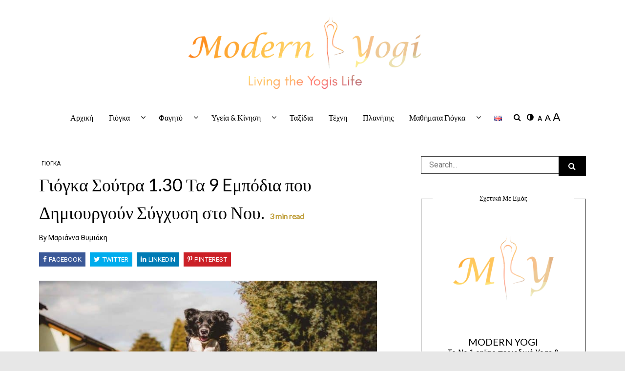

--- FILE ---
content_type: text/html; charset=UTF-8
request_url: https://modernyogi.gr/antarayas-el/
body_size: 23050
content:
<!DOCTYPE html> <!--[if IE 9]><html class="no-js ie9" lang="el" xmlns:og="http://ogp.me/ns#" xmlns:fb="http://ogp.me/ns/fb#"><![endif]--> <!--[if gt IE 9]><!--><html class="no-js" lang="el" xmlns:og="http://ogp.me/ns#" xmlns:fb="http://ogp.me/ns/fb#"><!--<![endif]--><head><style>img.lazy{min-height:1px}</style><link href="https://modernyogi.gr/wp-content/plugins/w3-total-cache/pub/js/lazyload.min.js" as="script"><meta http-equiv="Content-Type" content="text/html; UTF-8"><meta charset="UTF-8"><meta name="viewport" content="width=device-width, initial-scale=1"><link rel="profile" href="http://gmpg.org/xfn/11"><link rel="canonical" href="https://modernyogi.gr/antarayas-el/"> <!--[if lt IE 9]><script charset="UTF-8" src="https://cdnjs.cloudflare.com/ajax/libs/html5shiv/3.7.3/html5shiv.min.js"></script><![endif]--> <!--[if lt IE 8]><p class="browserupgrade">You are using an <strong>outdated</strong> browser. Please <a href="http://browsehappy.com/">upgrade your browser</a> to improve your experience.</p><![endif]--><meta name='robots' content='index, follow, max-image-preview:large, max-snippet:-1, max-video-preview:-1' /><link rel="alternate" href="https://modernyogi.gr/antarayas-el/" hreflang="el" /><link rel="alternate" href="https://modernyogi.gr/en/antarayas-en/" hreflang="en" /><link media="all" href="https://modernyogi.gr/wp-content/cache/autoptimize/css/autoptimize_92b14c763b5b719bc91a6f0a696ca729.css" rel="stylesheet"><style media="screen">/*FILESTART*/</style><title>Γιόγκα Σούτρα 1.30 Τα 9 Eμπόδια που Δημιουργούν Σύγχυση στο Νου. - Modern Yogi</title><meta name="description" content="Μου αρέσει πολύ να διαβάζω Γιόγκα Σούτρας, με κρατούν σε εγρήγορση, με βοηθούν να επιστρέφω στην πρακτική μου, με γειώνουν. Ο Πατάντζαλι κατά τη γνώμη των" /><link rel="canonical" href="https://modernyogi.gr/antarayas-el/" /><meta property="og:locale" content="el_GR" /><meta property="og:locale:alternate" content="en_GB" /><meta property="og:type" content="article" /><meta property="og:title" content="Γιόγκα Σούτρα 1.30 Τα 9 Eμπόδια που Δημιουργούν Σύγχυση στο Νου. - Modern Yogi" /><meta property="og:description" content="Μου αρέσει πολύ να διαβάζω Γιόγκα Σούτρας, με κρατούν σε εγρήγορση, με βοηθούν να επιστρέφω στην πρακτική μου, με γειώνουν. Ο Πατάντζαλι κατά τη γνώμη των" /><meta property="og:url" content="https://modernyogi.gr/antarayas-el/" /><meta property="og:site_name" content="Modern Yogi" /><meta property="article:publisher" content="https://www.facebook.com/modernyogigr/" /><meta property="article:author" content="https://www.facebook.com/marianna.thimiaki.5" /><meta property="article:published_time" content="2019-05-13T18:40:30+00:00" /><meta property="article:modified_time" content="2020-04-05T13:52:22+00:00" /><meta property="og:image" content="https://modernyogi.gr/wp-content/uploads/2019/05/antarayas.jpg" /><meta property="og:image:width" content="1600" /><meta property="og:image:height" content="900" /><meta property="og:image:type" content="image/jpeg" /><meta name="author" content="Μαριάννα Θυμιάκη" /><meta name="twitter:card" content="summary_large_image" /><meta name="twitter:label1" content="Συντάχθηκε από" /><meta name="twitter:data1" content="Μαριάννα Θυμιάκη" /> <script type="application/ld+json" class="yoast-schema-graph">{"@context":"https://schema.org","@graph":[{"@type":"Article","@id":"https://modernyogi.gr/antarayas-el/#article","isPartOf":{"@id":"https://modernyogi.gr/antarayas-el/"},"author":{"name":"Μαριάννα Θυμιάκη","@id":"https://modernyogi.gr/#/schema/person/0c7c9a3c8800972e4c5eeedf3c8861cc"},"headline":"Γιόγκα Σούτρα 1.30 Τα 9 Eμπόδια που Δημιουργούν Σύγχυση στο Νου.","datePublished":"2019-05-13T18:40:30+00:00","dateModified":"2020-04-05T13:52:22+00:00","mainEntityOfPage":{"@id":"https://modernyogi.gr/antarayas-el/"},"wordCount":63,"commentCount":0,"publisher":{"@id":"https://modernyogi.gr/#organization"},"image":{"@id":"https://modernyogi.gr/antarayas-el/#primaryimage"},"thumbnailUrl":"https://modernyogi.gr/wp-content/uploads/2019/05/antarayas.jpg","keywords":["Asana","Ashtanga","breath","Meditation","Philosophy","Yoga","yoga sutras"],"articleSection":["Γιόγκα"],"inLanguage":"el","potentialAction":[{"@type":"CommentAction","name":"Comment","target":["https://modernyogi.gr/antarayas-el/#respond"]}]},{"@type":"WebPage","@id":"https://modernyogi.gr/antarayas-el/","url":"https://modernyogi.gr/antarayas-el/","name":"Γιόγκα Σούτρα 1.30 Τα 9 Eμπόδια που Δημιουργούν Σύγχυση στο Νου. - Modern Yogi","isPartOf":{"@id":"https://modernyogi.gr/#website"},"primaryImageOfPage":{"@id":"https://modernyogi.gr/antarayas-el/#primaryimage"},"image":{"@id":"https://modernyogi.gr/antarayas-el/#primaryimage"},"thumbnailUrl":"https://modernyogi.gr/wp-content/uploads/2019/05/antarayas.jpg","datePublished":"2019-05-13T18:40:30+00:00","dateModified":"2020-04-05T13:52:22+00:00","description":"Μου αρέσει πολύ να διαβάζω Γιόγκα Σούτρας, με κρατούν σε εγρήγορση, με βοηθούν να επιστρέφω στην πρακτική μου, με γειώνουν. Ο Πατάντζαλι κατά τη γνώμη των","breadcrumb":{"@id":"https://modernyogi.gr/antarayas-el/#breadcrumb"},"inLanguage":"el","potentialAction":[{"@type":"ReadAction","target":["https://modernyogi.gr/antarayas-el/"]}]},{"@type":"ImageObject","inLanguage":"el","@id":"https://modernyogi.gr/antarayas-el/#primaryimage","url":"https://modernyogi.gr/wp-content/uploads/2019/05/antarayas.jpg","contentUrl":"https://modernyogi.gr/wp-content/uploads/2019/05/antarayas.jpg","width":1600,"height":900},{"@type":"BreadcrumbList","@id":"https://modernyogi.gr/antarayas-el/#breadcrumb","itemListElement":[{"@type":"ListItem","position":1,"name":"Home","item":"https://modernyogi.gr/"},{"@type":"ListItem","position":2,"name":"Γιόγκα Σούτρα 1.30 Τα 9 Eμπόδια που Δημιουργούν Σύγχυση στο Νου."}]},{"@type":"WebSite","@id":"https://modernyogi.gr/#website","url":"https://modernyogi.gr/","name":"Modern Yogi","description":"Living the Yogi&#039;s Life","publisher":{"@id":"https://modernyogi.gr/#organization"},"potentialAction":[{"@type":"SearchAction","target":{"@type":"EntryPoint","urlTemplate":"https://modernyogi.gr/?s={search_term_string}"},"query-input":{"@type":"PropertyValueSpecification","valueRequired":true,"valueName":"search_term_string"}}],"inLanguage":"el"},{"@type":"Organization","@id":"https://modernyogi.gr/#organization","name":"Modern Yogi","url":"https://modernyogi.gr/","logo":{"@type":"ImageObject","inLanguage":"el","@id":"https://modernyogi.gr/#/schema/logo/image/","url":"https://modernyogi.gr/wp-content/uploads/2020/04/MY-Horizontal-Logo_web_615.png","contentUrl":"https://modernyogi.gr/wp-content/uploads/2020/04/MY-Horizontal-Logo_web_615.png","width":615,"height":209,"caption":"Modern Yogi"},"image":{"@id":"https://modernyogi.gr/#/schema/logo/image/"},"sameAs":["https://www.facebook.com/modernyogigr/","https://www.instagram.com/modernyogi.gr/","https://www.pinterest.co.uk/modernyogigr/","https://www.youtube.com/channel/UCfXtXPQRI6kurIBRfs5V5Eg"]},{"@type":"Person","@id":"https://modernyogi.gr/#/schema/person/0c7c9a3c8800972e4c5eeedf3c8861cc","name":"Μαριάννα Θυμιάκη","description":"Η Μαριάννα καθοδηγεί μαθήματα Ashtanga Yoga σε διάφορους χώρους στην Αθήνα. Οργανώνει workshops, yoga retreats &amp; yoga festivals. Η Μαριάννα είναι πιστοποιημένη δασκάλα 200h από την Yoga Alliance &amp; πιστοποιημένη στην Ashtanga Yoga από τον David Swenson.","sameAs":["https://modernyogi.gr/marianna-bio-el/","https://www.facebook.com/marianna.thimiaki.5","https://www.instagram.com/mairiannyoga"]}]}</script> <link rel='dns-prefetch' href='//fonts.googleapis.com' /><link rel="alternate" type="application/rss+xml" title="Ροή RSS &raquo; Modern Yogi" href="https://modernyogi.gr/feed/" /><link rel="alternate" type="application/rss+xml" title="Ροή Σχολίων &raquo; Modern Yogi" href="https://modernyogi.gr/comments/feed/" /><link rel="alternate" type="application/rss+xml" title="Ροή Σχολίων Modern Yogi &raquo; Γιόγκα Σούτρα 1.30 Τα 9 Eμπόδια που Δημιουργούν Σύγχυση στο Νου." href="https://modernyogi.gr/antarayas-el/feed/" />  <script src="//www.googletagmanager.com/gtag/js?id=G-NZJ1H0L1ZL"  data-cfasync="false" data-wpfc-render="false" type="text/javascript" async></script> <script data-cfasync="false" data-wpfc-render="false" type="text/javascript">var mi_version = '9.11.1';
				var mi_track_user = true;
				var mi_no_track_reason = '';
								var MonsterInsightsDefaultLocations = {"page_location":"https:\/\/modernyogi.gr\/antarayas-el\/"};
								if ( typeof MonsterInsightsPrivacyGuardFilter === 'function' ) {
					var MonsterInsightsLocations = (typeof MonsterInsightsExcludeQuery === 'object') ? MonsterInsightsPrivacyGuardFilter( MonsterInsightsExcludeQuery ) : MonsterInsightsPrivacyGuardFilter( MonsterInsightsDefaultLocations );
				} else {
					var MonsterInsightsLocations = (typeof MonsterInsightsExcludeQuery === 'object') ? MonsterInsightsExcludeQuery : MonsterInsightsDefaultLocations;
				}

								var disableStrs = [
										'ga-disable-G-NZJ1H0L1ZL',
									];

				/* Function to detect opted out users */
				function __gtagTrackerIsOptedOut() {
					for (var index = 0; index < disableStrs.length; index++) {
						if (document.cookie.indexOf(disableStrs[index] + '=true') > -1) {
							return true;
						}
					}

					return false;
				}

				/* Disable tracking if the opt-out cookie exists. */
				if (__gtagTrackerIsOptedOut()) {
					for (var index = 0; index < disableStrs.length; index++) {
						window[disableStrs[index]] = true;
					}
				}

				/* Opt-out function */
				function __gtagTrackerOptout() {
					for (var index = 0; index < disableStrs.length; index++) {
						document.cookie = disableStrs[index] + '=true; expires=Thu, 31 Dec 2099 23:59:59 UTC; path=/';
						window[disableStrs[index]] = true;
					}
				}

				if ('undefined' === typeof gaOptout) {
					function gaOptout() {
						__gtagTrackerOptout();
					}
				}
								window.dataLayer = window.dataLayer || [];

				window.MonsterInsightsDualTracker = {
					helpers: {},
					trackers: {},
				};
				if (mi_track_user) {
					function __gtagDataLayer() {
						dataLayer.push(arguments);
					}

					function __gtagTracker(type, name, parameters) {
						if (!parameters) {
							parameters = {};
						}

						if (parameters.send_to) {
							__gtagDataLayer.apply(null, arguments);
							return;
						}

						if (type === 'event') {
														parameters.send_to = monsterinsights_frontend.v4_id;
							var hookName = name;
							if (typeof parameters['event_category'] !== 'undefined') {
								hookName = parameters['event_category'] + ':' + name;
							}

							if (typeof MonsterInsightsDualTracker.trackers[hookName] !== 'undefined') {
								MonsterInsightsDualTracker.trackers[hookName](parameters);
							} else {
								__gtagDataLayer('event', name, parameters);
							}
							
						} else {
							__gtagDataLayer.apply(null, arguments);
						}
					}

					__gtagTracker('js', new Date());
					__gtagTracker('set', {
						'developer_id.dZGIzZG': true,
											});
					if ( MonsterInsightsLocations.page_location ) {
						__gtagTracker('set', MonsterInsightsLocations);
					}
										__gtagTracker('config', 'G-NZJ1H0L1ZL', {"forceSSL":"true","link_attribution":"true"} );
										window.gtag = __gtagTracker;										(function () {
						/* https://developers.google.com/analytics/devguides/collection/analyticsjs/ */
						/* ga and __gaTracker compatibility shim. */
						var noopfn = function () {
							return null;
						};
						var newtracker = function () {
							return new Tracker();
						};
						var Tracker = function () {
							return null;
						};
						var p = Tracker.prototype;
						p.get = noopfn;
						p.set = noopfn;
						p.send = function () {
							var args = Array.prototype.slice.call(arguments);
							args.unshift('send');
							__gaTracker.apply(null, args);
						};
						var __gaTracker = function () {
							var len = arguments.length;
							if (len === 0) {
								return;
							}
							var f = arguments[len - 1];
							if (typeof f !== 'object' || f === null || typeof f.hitCallback !== 'function') {
								if ('send' === arguments[0]) {
									var hitConverted, hitObject = false, action;
									if ('event' === arguments[1]) {
										if ('undefined' !== typeof arguments[3]) {
											hitObject = {
												'eventAction': arguments[3],
												'eventCategory': arguments[2],
												'eventLabel': arguments[4],
												'value': arguments[5] ? arguments[5] : 1,
											}
										}
									}
									if ('pageview' === arguments[1]) {
										if ('undefined' !== typeof arguments[2]) {
											hitObject = {
												'eventAction': 'page_view',
												'page_path': arguments[2],
											}
										}
									}
									if (typeof arguments[2] === 'object') {
										hitObject = arguments[2];
									}
									if (typeof arguments[5] === 'object') {
										Object.assign(hitObject, arguments[5]);
									}
									if ('undefined' !== typeof arguments[1].hitType) {
										hitObject = arguments[1];
										if ('pageview' === hitObject.hitType) {
											hitObject.eventAction = 'page_view';
										}
									}
									if (hitObject) {
										action = 'timing' === arguments[1].hitType ? 'timing_complete' : hitObject.eventAction;
										hitConverted = mapArgs(hitObject);
										__gtagTracker('event', action, hitConverted);
									}
								}
								return;
							}

							function mapArgs(args) {
								var arg, hit = {};
								var gaMap = {
									'eventCategory': 'event_category',
									'eventAction': 'event_action',
									'eventLabel': 'event_label',
									'eventValue': 'event_value',
									'nonInteraction': 'non_interaction',
									'timingCategory': 'event_category',
									'timingVar': 'name',
									'timingValue': 'value',
									'timingLabel': 'event_label',
									'page': 'page_path',
									'location': 'page_location',
									'title': 'page_title',
									'referrer' : 'page_referrer',
								};
								for (arg in args) {
																		if (!(!args.hasOwnProperty(arg) || !gaMap.hasOwnProperty(arg))) {
										hit[gaMap[arg]] = args[arg];
									} else {
										hit[arg] = args[arg];
									}
								}
								return hit;
							}

							try {
								f.hitCallback();
							} catch (ex) {
							}
						};
						__gaTracker.create = newtracker;
						__gaTracker.getByName = newtracker;
						__gaTracker.getAll = function () {
							return [];
						};
						__gaTracker.remove = noopfn;
						__gaTracker.loaded = true;
						window['__gaTracker'] = __gaTracker;
					})();
									} else {
										console.log("");
					(function () {
						function __gtagTracker() {
							return null;
						}

						window['__gtagTracker'] = __gtagTracker;
						window['gtag'] = __gtagTracker;
					})();
									}</script>  <script type="text/javascript">window._wpemojiSettings = {"baseUrl":"https:\/\/s.w.org\/images\/core\/emoji\/16.0.1\/72x72\/","ext":".png","svgUrl":"https:\/\/s.w.org\/images\/core\/emoji\/16.0.1\/svg\/","svgExt":".svg","source":{"concatemoji":"https:\/\/modernyogi.gr\/wp-includes\/js\/wp-emoji-release.min.js?ver=6.8.3"}};
/*! This file is auto-generated */
!function(s,n){var o,i,e;function c(e){try{var t={supportTests:e,timestamp:(new Date).valueOf()};sessionStorage.setItem(o,JSON.stringify(t))}catch(e){}}function p(e,t,n){e.clearRect(0,0,e.canvas.width,e.canvas.height),e.fillText(t,0,0);var t=new Uint32Array(e.getImageData(0,0,e.canvas.width,e.canvas.height).data),a=(e.clearRect(0,0,e.canvas.width,e.canvas.height),e.fillText(n,0,0),new Uint32Array(e.getImageData(0,0,e.canvas.width,e.canvas.height).data));return t.every(function(e,t){return e===a[t]})}function u(e,t){e.clearRect(0,0,e.canvas.width,e.canvas.height),e.fillText(t,0,0);for(var n=e.getImageData(16,16,1,1),a=0;a<n.data.length;a++)if(0!==n.data[a])return!1;return!0}function f(e,t,n,a){switch(t){case"flag":return n(e,"\ud83c\udff3\ufe0f\u200d\u26a7\ufe0f","\ud83c\udff3\ufe0f\u200b\u26a7\ufe0f")?!1:!n(e,"\ud83c\udde8\ud83c\uddf6","\ud83c\udde8\u200b\ud83c\uddf6")&&!n(e,"\ud83c\udff4\udb40\udc67\udb40\udc62\udb40\udc65\udb40\udc6e\udb40\udc67\udb40\udc7f","\ud83c\udff4\u200b\udb40\udc67\u200b\udb40\udc62\u200b\udb40\udc65\u200b\udb40\udc6e\u200b\udb40\udc67\u200b\udb40\udc7f");case"emoji":return!a(e,"\ud83e\udedf")}return!1}function g(e,t,n,a){var r="undefined"!=typeof WorkerGlobalScope&&self instanceof WorkerGlobalScope?new OffscreenCanvas(300,150):s.createElement("canvas"),o=r.getContext("2d",{willReadFrequently:!0}),i=(o.textBaseline="top",o.font="600 32px Arial",{});return e.forEach(function(e){i[e]=t(o,e,n,a)}),i}function t(e){var t=s.createElement("script");t.src=e,t.defer=!0,s.head.appendChild(t)}"undefined"!=typeof Promise&&(o="wpEmojiSettingsSupports",i=["flag","emoji"],n.supports={everything:!0,everythingExceptFlag:!0},e=new Promise(function(e){s.addEventListener("DOMContentLoaded",e,{once:!0})}),new Promise(function(t){var n=function(){try{var e=JSON.parse(sessionStorage.getItem(o));if("object"==typeof e&&"number"==typeof e.timestamp&&(new Date).valueOf()<e.timestamp+604800&&"object"==typeof e.supportTests)return e.supportTests}catch(e){}return null}();if(!n){if("undefined"!=typeof Worker&&"undefined"!=typeof OffscreenCanvas&&"undefined"!=typeof URL&&URL.createObjectURL&&"undefined"!=typeof Blob)try{var e="postMessage("+g.toString()+"("+[JSON.stringify(i),f.toString(),p.toString(),u.toString()].join(",")+"));",a=new Blob([e],{type:"text/javascript"}),r=new Worker(URL.createObjectURL(a),{name:"wpTestEmojiSupports"});return void(r.onmessage=function(e){c(n=e.data),r.terminate(),t(n)})}catch(e){}c(n=g(i,f,p,u))}t(n)}).then(function(e){for(var t in e)n.supports[t]=e[t],n.supports.everything=n.supports.everything&&n.supports[t],"flag"!==t&&(n.supports.everythingExceptFlag=n.supports.everythingExceptFlag&&n.supports[t]);n.supports.everythingExceptFlag=n.supports.everythingExceptFlag&&!n.supports.flag,n.DOMReady=!1,n.readyCallback=function(){n.DOMReady=!0}}).then(function(){return e}).then(function(){var e;n.supports.everything||(n.readyCallback(),(e=n.source||{}).concatemoji?t(e.concatemoji):e.wpemoji&&e.twemoji&&(t(e.twemoji),t(e.wpemoji)))}))}((window,document),window._wpemojiSettings);</script> <link rel='stylesheet' id='WRT-google_body_font-css' href='https://fonts.googleapis.com/css?family=Roboto&#038;ver=6.8.3' type='text/css' media='all' /><link rel='stylesheet' id='WRT-google_heading_font-css' href='https://fonts.googleapis.com/css?family=Lato%3Aregular&#038;ver=6.8.3' type='text/css' media='all' /> <script data-cfasync="false" data-wpfc-render="false" type="text/javascript" id='monsterinsights-frontend-script-js-extra'>var monsterinsights_frontend = {"js_events_tracking":"true","download_extensions":"doc,pdf,ppt,zip,xls,docx,pptx,xlsx","inbound_paths":"[{\"path\":\"\\\/go\\\/\",\"label\":\"affiliate\"},{\"path\":\"\\\/recommend\\\/\",\"label\":\"affiliate\"}]","home_url":"https:\/\/modernyogi.gr","hash_tracking":"false","v4_id":"G-NZJ1H0L1ZL"};</script> <script type="text/javascript" src="https://modernyogi.gr/wp-includes/js/jquery/jquery.min.js?ver=3.7.1" id="jquery-core-js"></script> <script type="text/javascript" id="wpemfb-fbjs-js-extra">var WEF = {"local":"en_US","version":"v3.1","fb_id":"1674794482643950","comments_nonce":"3fb83a649c"};</script> <link rel="https://api.w.org/" href="https://modernyogi.gr/wp-json/" /><link rel="alternate" title="JSON" type="application/json" href="https://modernyogi.gr/wp-json/wp/v2/posts/6506" /><link rel="EditURI" type="application/rsd+xml" title="RSD" href="https://modernyogi.gr/xmlrpc.php?rsd" /><meta name="generator" content="WordPress 6.8.3" /><link rel='shortlink' href='https://modernyogi.gr/?p=6506' /><link rel="alternate" title="oEmbed (JSON)" type="application/json+oembed" href="https://modernyogi.gr/wp-json/oembed/1.0/embed?url=https%3A%2F%2Fmodernyogi.gr%2Fantarayas-el%2F&#038;lang=el" /><link rel="alternate" title="oEmbed (XML)" type="text/xml+oembed" href="https://modernyogi.gr/wp-json/oembed/1.0/embed?url=https%3A%2F%2Fmodernyogi.gr%2Fantarayas-el%2F&#038;format=xml&#038;lang=el" /><meta name="generator" content="Redux 4.4.5" /><link rel="pingback" href="https://modernyogi.gr/xmlrpc.php"> <script>var RTL = false;</script> <meta name="generator" content="Elementor 3.34.2; features: additional_custom_breakpoints; settings: css_print_method-external, google_font-enabled, font_display-auto"><link rel="icon" href="https://modernyogi.gr/wp-content/uploads/2020/04/cropped-web_512x512_my-32x32.png" sizes="32x32" /><link rel="icon" href="https://modernyogi.gr/wp-content/uploads/2020/04/cropped-web_512x512_my-192x192.png" sizes="192x192" /><link rel="apple-touch-icon" href="https://modernyogi.gr/wp-content/uploads/2020/04/cropped-web_512x512_my-180x180.png" /><meta name="msapplication-TileImage" content="https://modernyogi.gr/wp-content/uploads/2020/04/cropped-web_512x512_my-270x270.png" /></head><body id="site-body" class="wp-singular post-template-default single single-post postid-6506 single-format-standard wp-custom-logo wp-embed-responsive wp-theme-writee-pro theme-light no-pattern theme-header1 elementor-default elementor-kit-6735"><div class="site-mobile-navigation"> <a href="javascript:void(0)" class="close-mobile-navigation"><span class="fa fa-times-circle"></span></a></div><div class="site-wrapper shadow-wrapper "><header id="site-header" class="site-header"><div class="site-header-one"><div class="site-header-top "><div class="site-container"><div class="site-table-row"><div class="site-header-top-left site-column-3"></div><div class="site-header-top-center site-column-6"><div class="site-brand" style="padding-top:20px;padding-bottom:20px;"><h2 class="site-heading"> <a href="https://modernyogi.gr/" rel="home"> <img style="" src="data:image/svg+xml,%3Csvg%20xmlns='http://www.w3.org/2000/svg'%20viewBox='0%200%20615%20209'%3E%3C/svg%3E" data-src="https://modernyogi.gr/wp-content/uploads/2020/04/MY-Horizontal-Logo_web_615.png" class="site-logo --not-for-dark lazy" alt="Modern Yogi"> <img style="" src="data:image/svg+xml,%3Csvg%20xmlns='http://www.w3.org/2000/svg'%20viewBox='0%200%20615%20209'%3E%3C/svg%3E" data-src="https://modernyogi.gr/wp-content/uploads/2020/04/MY-Horizontal-Logo_web_615.png" class="site-logo --not-for-light lazy" alt="Modern Yogi"> </a></h2> <a href="javascript:void(0)" class="mobile-navigation-toggle">Menu</a> <a href="javascript:void(0)" class="mobile-search-icon" id="mobile-search-trigger" title=""> <span class="fa fa-search"></span> </a> <a href="javascript:void(0)" class="mobile-mode-change" title=""> <span class="fa fa-adjust"></span> </a><nav class="mobile-font-size-increase misc-navigation"> <a href="javascript:void(0)" class="mobile-font-size-small" title="" style="font-size: 0.9rem">A</a> <a href="javascript:void(0)" class="mobile-font-size-medium" title="" style="font-size: 1.2rem">A</a> <a href="javascript:void(0)" class="mobile-font-size-large" title="" style="font-size: 1.5rem">A</a></nav></div></div><div class="site-header-top-right site-column-3"></div></div></div></div><div class="site-header-bottom "><div class="site-container"><div class="site-row"><div class="site-column-12"><nav class="primary-navigation" id="primary-navigation" role="navigation"><ul id="menu-menu_el" class=""><li id="menu-item-2179" class="menu-item menu-item-type-custom menu-item-object-custom menu-item-home menu-item-2179"><a href="https://modernyogi.gr/">Αρχική</a></li><li id="menu-item-2177" class="menu-item menu-item-type-taxonomy menu-item-object-category current-post-ancestor current-menu-parent current-post-parent menu-item-has-children menu-item-2177 mega-menu mega-recent-featured "><a href="https://modernyogi.gr/category/yoga_el/">Γιόγκα</a><ul class="sub-menu"><li class="menu-item-0"><div class="mega-menu-block menu-sub-content"><ul class="sub-menu mega-recent-featured-list sub-list"><li id="menu-item-8230" class="menu-item menu-item-type-taxonomy menu-item-object-category menu-item-8230"><a href="https://modernyogi.gr/category/yoga_el/confessions_el/">Yoga Confessions</a></li></ul><div class="mega-menu-content"><div class="mega-recent-post mega-menu-post"><div class="mega-post-thumbnail"><a class="mega-menu-link" href="https://modernyogi.gr/why-kids-yoga-el/" title="Γιατί Γιόγκα στα παιδιά;"><img fetchpriority="high" width="500" height="500" src="data:image/svg+xml,%3Csvg%20xmlns='http://www.w3.org/2000/svg'%20viewBox='0%200%20500%20500'%3E%3C/svg%3E" data-src="https://modernyogi.gr/wp-content/uploads/2022/05/why-kids-yoga-modernyogi-gr-500x500.jpg" class="attachment-WRT-list-view size-WRT-list-view wp-post-image lazy" alt="" decoding="async" data-srcset="https://modernyogi.gr/wp-content/uploads/2022/05/why-kids-yoga-modernyogi-gr-500x500.jpg 500w, https://modernyogi.gr/wp-content/uploads/2022/05/why-kids-yoga-modernyogi-gr-150x150.jpg 150w" data-sizes="(max-width: 500px) 100vw, 500px" /></a></div><div class="mega-post-meta"><h3 class="mega-post-title"><a class="mega-menu-link" href="https://modernyogi.gr/why-kids-yoga-el/" title="Γιατί Γιόγκα στα παιδιά;">Γιατί Γιόγκα στα παιδιά;</a></h3></div></div><div class="mega-recent-post mega-menu-post"><div class="mega-post-thumbnail"><a class="mega-menu-link" href="https://modernyogi.gr/yoga-journey-to-inner-peace-el/" title="Η Γιόγκα και το Ταξίδι προς την Ηρεμία"><img width="500" height="281" src="data:image/svg+xml,%3Csvg%20xmlns='http://www.w3.org/2000/svg'%20viewBox='0%200%20500%20281'%3E%3C/svg%3E" data-src="https://modernyogi.gr/wp-content/uploads/2020/09/ser3.jpg" class="attachment-WRT-list-view size-WRT-list-view wp-post-image lazy" alt="" decoding="async" data-srcset="https://modernyogi.gr/wp-content/uploads/2020/09/ser3.jpg 1600w, https://modernyogi.gr/wp-content/uploads/2020/09/ser3-300x169.jpg 300w, https://modernyogi.gr/wp-content/uploads/2020/09/ser3-1024x576.jpg 1024w, https://modernyogi.gr/wp-content/uploads/2020/09/ser3-768x432.jpg 768w, https://modernyogi.gr/wp-content/uploads/2020/09/ser3-1536x864.jpg 1536w, https://modernyogi.gr/wp-content/uploads/2020/09/ser3-780x439.jpg 780w" data-sizes="(max-width: 500px) 100vw, 500px" /></a></div><div class="mega-post-meta"><h3 class="mega-post-title"><a class="mega-menu-link" href="https://modernyogi.gr/yoga-journey-to-inner-peace-el/" title="Η Γιόγκα και το Ταξίδι προς την Ηρεμία">Η Γιόγκα και το Ταξίδι προς την Ηρεμία</a></h3></div></div><div class="mega-recent-post mega-menu-post"><div class="mega-post-thumbnail"><a class="mega-menu-link" href="https://modernyogi.gr/mindful-pause-practice-el/" title="Βάλτε την Ενσυνείδητη Παύση (Πρακτική Παύσης) στη Ζωή σας"><img width="500" height="281" src="data:image/svg+xml,%3Csvg%20xmlns='http://www.w3.org/2000/svg'%20viewBox='0%200%20500%20281'%3E%3C/svg%3E" data-src="https://modernyogi.gr/wp-content/uploads/2020/05/modernyogi_pause_practice_mindfulness_cover1.jpg" class="attachment-WRT-list-view size-WRT-list-view wp-post-image lazy" alt="" decoding="async" data-srcset="https://modernyogi.gr/wp-content/uploads/2020/05/modernyogi_pause_practice_mindfulness_cover1.jpg 1600w, https://modernyogi.gr/wp-content/uploads/2020/05/modernyogi_pause_practice_mindfulness_cover1-300x169.jpg 300w, https://modernyogi.gr/wp-content/uploads/2020/05/modernyogi_pause_practice_mindfulness_cover1-1024x576.jpg 1024w, https://modernyogi.gr/wp-content/uploads/2020/05/modernyogi_pause_practice_mindfulness_cover1-768x432.jpg 768w, https://modernyogi.gr/wp-content/uploads/2020/05/modernyogi_pause_practice_mindfulness_cover1-1536x864.jpg 1536w, https://modernyogi.gr/wp-content/uploads/2020/05/modernyogi_pause_practice_mindfulness_cover1-780x439.jpg 780w" data-sizes="(max-width: 500px) 100vw, 500px" /></a></div><div class="mega-post-meta"><h3 class="mega-post-title"><a class="mega-menu-link" href="https://modernyogi.gr/mindful-pause-practice-el/" title="Βάλτε την Ενσυνείδητη Παύση (Πρακτική Παύσης) στη Ζωή σας">Βάλτε την Ενσυνείδητη Παύση (Πρακτική Παύσης) στη Ζωή σας</a></h3></div></div><div class="mega-recent-post mega-menu-post"><div class="mega-post-thumbnail"><a class="mega-menu-link" href="https://modernyogi.gr/i-hear-you-meditation-el/" title="Σε Ακούω! Ένας Διαφορετικός Διαλογισμός"><img width="500" height="281" src="data:image/svg+xml,%3Csvg%20xmlns='http://www.w3.org/2000/svg'%20viewBox='0%200%20500%20281'%3E%3C/svg%3E" data-src="https://modernyogi.gr/wp-content/uploads/2020/06/hera-you.jpg" class="attachment-WRT-list-view size-WRT-list-view wp-post-image lazy" alt="" decoding="async" data-srcset="https://modernyogi.gr/wp-content/uploads/2020/06/hera-you.jpg 1600w, https://modernyogi.gr/wp-content/uploads/2020/06/hera-you-300x169.jpg 300w, https://modernyogi.gr/wp-content/uploads/2020/06/hera-you-1024x576.jpg 1024w, https://modernyogi.gr/wp-content/uploads/2020/06/hera-you-768x432.jpg 768w, https://modernyogi.gr/wp-content/uploads/2020/06/hera-you-1536x864.jpg 1536w, https://modernyogi.gr/wp-content/uploads/2020/06/hera-you-780x439.jpg 780w" data-sizes="(max-width: 500px) 100vw, 500px" /></a></div><div class="mega-post-meta"><h3 class="mega-post-title"><a class="mega-menu-link" href="https://modernyogi.gr/i-hear-you-meditation-el/" title="Σε Ακούω! Ένας Διαφορετικός Διαλογισμός">Σε Ακούω! Ένας Διαφορετικός Διαλογισμός</a></h3></div></div><div class="mega-recent-post mega-menu-post"><div class="mega-post-thumbnail"><a class="mega-menu-link" href="https://modernyogi.gr/journey-self-natalia-el/" title="Ταξίδι στον Εαυτό"><img width="500" height="281" src="data:image/svg+xml,%3Csvg%20xmlns='http://www.w3.org/2000/svg'%20viewBox='0%200%20500%20281'%3E%3C/svg%3E" data-src="https://modernyogi.gr/wp-content/uploads/2020/05/nata.jpg" class="attachment-WRT-list-view size-WRT-list-view wp-post-image lazy" alt="" decoding="async" data-srcset="https://modernyogi.gr/wp-content/uploads/2020/05/nata.jpg 1600w, https://modernyogi.gr/wp-content/uploads/2020/05/nata-300x169.jpg 300w, https://modernyogi.gr/wp-content/uploads/2020/05/nata-1024x576.jpg 1024w, https://modernyogi.gr/wp-content/uploads/2020/05/nata-768x432.jpg 768w, https://modernyogi.gr/wp-content/uploads/2020/05/nata-1536x864.jpg 1536w, https://modernyogi.gr/wp-content/uploads/2020/05/nata-780x439.jpg 780w" data-sizes="(max-width: 500px) 100vw, 500px" /></a></div><div class="mega-post-meta"><h3 class="mega-post-title"><a class="mega-menu-link" href="https://modernyogi.gr/journey-self-natalia-el/" title="Ταξίδι στον Εαυτό">Ταξίδι στον Εαυτό</a></h3></div></div></div></div></li></ul></li><li id="menu-item-2173" class="menu-item menu-item-type-taxonomy menu-item-object-category menu-item-has-children menu-item-2173 mega-menu mega-recent-featured "><a href="https://modernyogi.gr/category/food_el/">Φαγητό</a><ul class="sub-menu"><li class="menu-item-0"><div class="mega-menu-block menu-sub-content"><ul class="sub-menu mega-recent-featured-list sub-list"><li id="menu-item-8232" class="menu-item menu-item-type-taxonomy menu-item-object-category menu-item-8232"><a href="https://modernyogi.gr/category/food_el/recipes_el/">Συνταγές</a></li></ul><div class="mega-menu-content"><div class="mega-recent-post mega-menu-post"><div class="mega-post-thumbnail"><a class="mega-menu-link" href="https://modernyogi.gr/watermelon-salad-el/" title="Καλοκαιρινή Σαλάτα με Καρπούζι, Ντομάτα και Φέτα"><img width="500" height="281" src="data:image/svg+xml,%3Csvg%20xmlns='http://www.w3.org/2000/svg'%20viewBox='0%200%20500%20281'%3E%3C/svg%3E" data-src="https://modernyogi.gr/wp-content/uploads/2020/06/watermelon-salad-cover.jpg" class="attachment-WRT-list-view size-WRT-list-view wp-post-image lazy" alt="" decoding="async" data-srcset="https://modernyogi.gr/wp-content/uploads/2020/06/watermelon-salad-cover.jpg 1600w, https://modernyogi.gr/wp-content/uploads/2020/06/watermelon-salad-cover-300x169.jpg 300w, https://modernyogi.gr/wp-content/uploads/2020/06/watermelon-salad-cover-1024x576.jpg 1024w, https://modernyogi.gr/wp-content/uploads/2020/06/watermelon-salad-cover-768x432.jpg 768w, https://modernyogi.gr/wp-content/uploads/2020/06/watermelon-salad-cover-1536x864.jpg 1536w, https://modernyogi.gr/wp-content/uploads/2020/06/watermelon-salad-cover-780x439.jpg 780w" data-sizes="(max-width: 500px) 100vw, 500px" /></a></div><div class="mega-post-meta"><h3 class="mega-post-title"><a class="mega-menu-link" href="https://modernyogi.gr/watermelon-salad-el/" title="Καλοκαιρινή Σαλάτα με Καρπούζι, Ντομάτα και Φέτα">Καλοκαιρινή Σαλάτα με Καρπούζι, Ντομάτα και Φέτα</a></h3></div></div><div class="mega-recent-post mega-menu-post"><div class="mega-post-thumbnail"><a class="mega-menu-link" href="https://modernyogi.gr/loaded-sweet-potatoes-oven-el/" title="Φορτωμένες Γλυκοπατάτες από το Φούρνο"><img width="500" height="281" src="data:image/svg+xml,%3Csvg%20xmlns='http://www.w3.org/2000/svg'%20viewBox='0%200%20500%20281'%3E%3C/svg%3E" data-src="https://modernyogi.gr/wp-content/uploads/2020/05/COVER.jpg" class="attachment-WRT-list-view size-WRT-list-view wp-post-image lazy" alt="" decoding="async" data-srcset="https://modernyogi.gr/wp-content/uploads/2020/05/COVER.jpg 1600w, https://modernyogi.gr/wp-content/uploads/2020/05/COVER-300x169.jpg 300w, https://modernyogi.gr/wp-content/uploads/2020/05/COVER-1024x576.jpg 1024w, https://modernyogi.gr/wp-content/uploads/2020/05/COVER-768x432.jpg 768w, https://modernyogi.gr/wp-content/uploads/2020/05/COVER-1536x864.jpg 1536w, https://modernyogi.gr/wp-content/uploads/2020/05/COVER-780x439.jpg 780w" data-sizes="(max-width: 500px) 100vw, 500px" /></a></div><div class="mega-post-meta"><h3 class="mega-post-title"><a class="mega-menu-link" href="https://modernyogi.gr/loaded-sweet-potatoes-oven-el/" title="Φορτωμένες Γλυκοπατάτες από το Φούρνο">Φορτωμένες Γλυκοπατάτες από το Φούρνο</a></h3></div></div><div class="mega-recent-post mega-menu-post"><div class="mega-post-thumbnail"><a class="mega-menu-link" href="https://modernyogi.gr/crispy-sweet-potatoes-oven-el/" title="Ένα Μυστικό για Τραγανές Γλυκοπατάτες από το Φούρνο"><img width="500" height="281" src="data:image/svg+xml,%3Csvg%20xmlns='http://www.w3.org/2000/svg'%20viewBox='0%200%20500%20281'%3E%3C/svg%3E" data-src="https://modernyogi.gr/wp-content/uploads/2020/05/crispy-sweet-potatoes-cover.jpg" class="attachment-WRT-list-view size-WRT-list-view wp-post-image lazy" alt="" decoding="async" data-srcset="https://modernyogi.gr/wp-content/uploads/2020/05/crispy-sweet-potatoes-cover.jpg 1600w, https://modernyogi.gr/wp-content/uploads/2020/05/crispy-sweet-potatoes-cover-300x169.jpg 300w, https://modernyogi.gr/wp-content/uploads/2020/05/crispy-sweet-potatoes-cover-1024x576.jpg 1024w, https://modernyogi.gr/wp-content/uploads/2020/05/crispy-sweet-potatoes-cover-768x432.jpg 768w, https://modernyogi.gr/wp-content/uploads/2020/05/crispy-sweet-potatoes-cover-1536x864.jpg 1536w, https://modernyogi.gr/wp-content/uploads/2020/05/crispy-sweet-potatoes-cover-780x439.jpg 780w" data-sizes="(max-width: 500px) 100vw, 500px" /></a></div><div class="mega-post-meta"><h3 class="mega-post-title"><a class="mega-menu-link" href="https://modernyogi.gr/crispy-sweet-potatoes-oven-el/" title="Ένα Μυστικό για Τραγανές Γλυκοπατάτες από το Φούρνο">Ένα Μυστικό για Τραγανές Γλυκοπατάτες από το Φούρνο</a></h3></div></div><div class="mega-recent-post mega-menu-post"><div class="mega-post-thumbnail"><a class="mega-menu-link" href="https://modernyogi.gr/cauliflower-pizza-el/" title="Πίτσα με ζύμη από κουνουπίδι"><img width="500" height="281" src="data:image/svg+xml,%3Csvg%20xmlns='http://www.w3.org/2000/svg'%20viewBox='0%200%20500%20281'%3E%3C/svg%3E" data-src="https://modernyogi.gr/wp-content/uploads/2020/04/Cover-cauliflower.jpg" class="attachment-WRT-list-view size-WRT-list-view wp-post-image lazy" alt="" decoding="async" data-srcset="https://modernyogi.gr/wp-content/uploads/2020/04/Cover-cauliflower.jpg 1600w, https://modernyogi.gr/wp-content/uploads/2020/04/Cover-cauliflower-300x169.jpg 300w, https://modernyogi.gr/wp-content/uploads/2020/04/Cover-cauliflower-1024x576.jpg 1024w, https://modernyogi.gr/wp-content/uploads/2020/04/Cover-cauliflower-768x432.jpg 768w, https://modernyogi.gr/wp-content/uploads/2020/04/Cover-cauliflower-1536x864.jpg 1536w, https://modernyogi.gr/wp-content/uploads/2020/04/Cover-cauliflower-780x439.jpg 780w" data-sizes="(max-width: 500px) 100vw, 500px" /></a></div><div class="mega-post-meta"><h3 class="mega-post-title"><a class="mega-menu-link" href="https://modernyogi.gr/cauliflower-pizza-el/" title="Πίτσα με ζύμη από κουνουπίδι">Πίτσα με ζύμη από κουνουπίδι</a></h3></div></div><div class="mega-recent-post mega-menu-post"><div class="mega-post-thumbnail"><a class="mega-menu-link" href="https://modernyogi.gr/laestrygiants-el/" title="Οι Λαιστρυγίγαντες"><img width="500" height="281" src="data:image/svg+xml,%3Csvg%20xmlns='http://www.w3.org/2000/svg'%20viewBox='0%200%20500%20281'%3E%3C/svg%3E" data-src="https://modernyogi.gr/wp-content/uploads/2020/06/Laestrygiants_modernyogi_1.jpg" class="attachment-WRT-list-view size-WRT-list-view wp-post-image lazy" alt="" decoding="async" data-srcset="https://modernyogi.gr/wp-content/uploads/2020/06/Laestrygiants_modernyogi_1.jpg 1600w, https://modernyogi.gr/wp-content/uploads/2020/06/Laestrygiants_modernyogi_1-300x169.jpg 300w, https://modernyogi.gr/wp-content/uploads/2020/06/Laestrygiants_modernyogi_1-1024x576.jpg 1024w, https://modernyogi.gr/wp-content/uploads/2020/06/Laestrygiants_modernyogi_1-768x432.jpg 768w, https://modernyogi.gr/wp-content/uploads/2020/06/Laestrygiants_modernyogi_1-1536x864.jpg 1536w, https://modernyogi.gr/wp-content/uploads/2020/06/Laestrygiants_modernyogi_1-780x439.jpg 780w" data-sizes="(max-width: 500px) 100vw, 500px" /></a></div><div class="mega-post-meta"><h3 class="mega-post-title"><a class="mega-menu-link" href="https://modernyogi.gr/laestrygiants-el/" title="Οι Λαιστρυγίγαντες">Οι Λαιστρυγίγαντες</a></h3></div></div></div></div></li></ul></li><li id="menu-item-2174" class="menu-item menu-item-type-taxonomy menu-item-object-category menu-item-has-children menu-item-2174 mega-menu mega-recent-featured "><a href="https://modernyogi.gr/category/movement_el/">Υγεία &amp; Κίνηση</a><ul class="sub-menu"><li class="menu-item-0"><div class="mega-menu-block menu-sub-content"><ul class="sub-menu mega-recent-featured-list sub-list"><li id="menu-item-8231" class="menu-item menu-item-type-taxonomy menu-item-object-category menu-item-8231"><a href="https://modernyogi.gr/category/movement_el/%ce%bc%ce%b7%cf%84%cf%81%cf%8c%cf%84%ce%b7%cf%84%ce%b1/">Μητρότητα</a></li></ul><div class="mega-menu-content"><div class="mega-recent-post mega-menu-post"><div class="mega-post-thumbnail"><a class="mega-menu-link" href="https://modernyogi.gr/yoga-better-mother-el/" title="Πώς η Yoga με έκανε Καλύτερη Μητέρα"><img width="500" height="281" src="data:image/svg+xml,%3Csvg%20xmlns='http://www.w3.org/2000/svg'%20viewBox='0%200%20500%20281'%3E%3C/svg%3E" data-src="https://modernyogi.gr/wp-content/uploads/2020/06/yoga-better-mother-eleni-abatzi-modernyogi-gr.jpg" class="attachment-WRT-list-view size-WRT-list-view wp-post-image lazy" alt="" decoding="async" data-srcset="https://modernyogi.gr/wp-content/uploads/2020/06/yoga-better-mother-eleni-abatzi-modernyogi-gr.jpg 1600w, https://modernyogi.gr/wp-content/uploads/2020/06/yoga-better-mother-eleni-abatzi-modernyogi-gr-300x169.jpg 300w, https://modernyogi.gr/wp-content/uploads/2020/06/yoga-better-mother-eleni-abatzi-modernyogi-gr-1024x576.jpg 1024w, https://modernyogi.gr/wp-content/uploads/2020/06/yoga-better-mother-eleni-abatzi-modernyogi-gr-768x432.jpg 768w, https://modernyogi.gr/wp-content/uploads/2020/06/yoga-better-mother-eleni-abatzi-modernyogi-gr-1536x864.jpg 1536w, https://modernyogi.gr/wp-content/uploads/2020/06/yoga-better-mother-eleni-abatzi-modernyogi-gr-780x439.jpg 780w" data-sizes="(max-width: 500px) 100vw, 500px" /></a></div><div class="mega-post-meta"><h3 class="mega-post-title"><a class="mega-menu-link" href="https://modernyogi.gr/yoga-better-mother-el/" title="Πώς η Yoga με έκανε Καλύτερη Μητέρα">Πώς η Yoga με έκανε Καλύτερη Μητέρα</a></h3></div></div><div class="mega-recent-post mega-menu-post"><div class="mega-post-thumbnail"><a class="mega-menu-link" href="https://modernyogi.gr/7-tips-refresh-body-mind-soul-el/" title="Ανανέωσε το Σώμα, το Μυαλό &#038; το Πνεύμα σου με 7 Tips"><img width="500" height="281" src="data:image/svg+xml,%3Csvg%20xmlns='http://www.w3.org/2000/svg'%20viewBox='0%200%20500%20281'%3E%3C/svg%3E" data-src="https://modernyogi.gr/wp-content/uploads/2020/05/7tips.jpg" class="attachment-WRT-list-view size-WRT-list-view wp-post-image lazy" alt="" decoding="async" data-srcset="https://modernyogi.gr/wp-content/uploads/2020/05/7tips.jpg 1600w, https://modernyogi.gr/wp-content/uploads/2020/05/7tips-300x169.jpg 300w, https://modernyogi.gr/wp-content/uploads/2020/05/7tips-1024x576.jpg 1024w, https://modernyogi.gr/wp-content/uploads/2020/05/7tips-768x432.jpg 768w, https://modernyogi.gr/wp-content/uploads/2020/05/7tips-1536x864.jpg 1536w, https://modernyogi.gr/wp-content/uploads/2020/05/7tips-780x439.jpg 780w" data-sizes="(max-width: 500px) 100vw, 500px" /></a></div><div class="mega-post-meta"><h3 class="mega-post-title"><a class="mega-menu-link" href="https://modernyogi.gr/7-tips-refresh-body-mind-soul-el/" title="Ανανέωσε το Σώμα, το Μυαλό &#038; το Πνεύμα σου με 7 Tips">Ανανέωσε το Σώμα, το Μυαλό &#038; το Πνεύμα σου με 7 Tips</a></h3></div></div><div class="mega-recent-post mega-menu-post"><div class="mega-post-thumbnail"><a class="mega-menu-link" href="https://modernyogi.gr/touch-maria-el/" title="Η Δύναμη του Αγγίγματος"><img width="500" height="281" src="data:image/svg+xml,%3Csvg%20xmlns='http://www.w3.org/2000/svg'%20viewBox='0%200%20500%20281'%3E%3C/svg%3E" data-src="https://modernyogi.gr/wp-content/uploads/2020/04/touch2.jpg" class="attachment-WRT-list-view size-WRT-list-view wp-post-image lazy" alt="" decoding="async" data-srcset="https://modernyogi.gr/wp-content/uploads/2020/04/touch2.jpg 1600w, https://modernyogi.gr/wp-content/uploads/2020/04/touch2-300x169.jpg 300w, https://modernyogi.gr/wp-content/uploads/2020/04/touch2-1024x576.jpg 1024w, https://modernyogi.gr/wp-content/uploads/2020/04/touch2-768x432.jpg 768w, https://modernyogi.gr/wp-content/uploads/2020/04/touch2-1536x864.jpg 1536w, https://modernyogi.gr/wp-content/uploads/2020/04/touch2-780x439.jpg 780w" data-sizes="(max-width: 500px) 100vw, 500px" /></a></div><div class="mega-post-meta"><h3 class="mega-post-title"><a class="mega-menu-link" href="https://modernyogi.gr/touch-maria-el/" title="Η Δύναμη του Αγγίγματος">Η Δύναμη του Αγγίγματος</a></h3></div></div><div class="mega-recent-post mega-menu-post"><div class="mega-post-thumbnail"><a class="mega-menu-link" href="https://modernyogi.gr/first-days-baby-el/" title="Οι Πρώτες Μέρες με το Μωρό μου"><img width="500" height="281" src="data:image/svg+xml,%3Csvg%20xmlns='http://www.w3.org/2000/svg'%20viewBox='0%200%20500%20281'%3E%3C/svg%3E" data-src="https://modernyogi.gr/wp-content/uploads/2020/04/firstdays.jpg" class="attachment-WRT-list-view size-WRT-list-view wp-post-image lazy" alt="" decoding="async" data-srcset="https://modernyogi.gr/wp-content/uploads/2020/04/firstdays.jpg 1600w, https://modernyogi.gr/wp-content/uploads/2020/04/firstdays-300x169.jpg 300w, https://modernyogi.gr/wp-content/uploads/2020/04/firstdays-1024x576.jpg 1024w, https://modernyogi.gr/wp-content/uploads/2020/04/firstdays-768x432.jpg 768w, https://modernyogi.gr/wp-content/uploads/2020/04/firstdays-1536x864.jpg 1536w, https://modernyogi.gr/wp-content/uploads/2020/04/firstdays-780x439.jpg 780w" data-sizes="(max-width: 500px) 100vw, 500px" /></a></div><div class="mega-post-meta"><h3 class="mega-post-title"><a class="mega-menu-link" href="https://modernyogi.gr/first-days-baby-el/" title="Οι Πρώτες Μέρες με το Μωρό μου">Οι Πρώτες Μέρες με το Μωρό μου</a></h3></div></div><div class="mega-recent-post mega-menu-post"><div class="mega-post-thumbnail"><a class="mega-menu-link" href="https://modernyogi.gr/post-partum-body-el/" title="Ψάχνοντας το Σώμα μου Μετά την Εγκυμοσύνη"><img width="500" height="281" src="data:image/svg+xml,%3Csvg%20xmlns='http://www.w3.org/2000/svg'%20viewBox='0%200%20500%20281'%3E%3C/svg%3E" data-src="https://modernyogi.gr/wp-content/uploads/2020/04/postbody_my1.jpg" class="attachment-WRT-list-view size-WRT-list-view wp-post-image lazy" alt="" decoding="async" data-srcset="https://modernyogi.gr/wp-content/uploads/2020/04/postbody_my1.jpg 1600w, https://modernyogi.gr/wp-content/uploads/2020/04/postbody_my1-300x169.jpg 300w, https://modernyogi.gr/wp-content/uploads/2020/04/postbody_my1-1024x576.jpg 1024w, https://modernyogi.gr/wp-content/uploads/2020/04/postbody_my1-768x432.jpg 768w, https://modernyogi.gr/wp-content/uploads/2020/04/postbody_my1-1536x864.jpg 1536w, https://modernyogi.gr/wp-content/uploads/2020/04/postbody_my1-780x439.jpg 780w" data-sizes="(max-width: 500px) 100vw, 500px" /></a></div><div class="mega-post-meta"><h3 class="mega-post-title"><a class="mega-menu-link" href="https://modernyogi.gr/post-partum-body-el/" title="Ψάχνοντας το Σώμα μου Μετά την Εγκυμοσύνη">Ψάχνοντας το Σώμα μου Μετά την Εγκυμοσύνη</a></h3></div></div></div></div></li></ul></li><li id="menu-item-2176" class="menu-item menu-item-type-taxonomy menu-item-object-category menu-item-2176 mega-menu mega-recent-featured "><a href="https://modernyogi.gr/category/travel_el/">Ταξίδια</a><ul class="sub-menu"><li class="menu-item-0"><div class="mega-menu-block menu-sub-content"><div class="mega-menu-content"><div class="mega-recent-post mega-menu-post"><div class="mega-post-thumbnail"><a class="mega-menu-link" href="https://modernyogi.gr/one-year-journey-with-modern-yogi-el/" title="Ταξιδεύοντας ένα Χρόνο με το Modern Yogi"><img width="500" height="281" src="data:image/svg+xml,%3Csvg%20xmlns='http://www.w3.org/2000/svg'%20viewBox='0%200%20500%20281'%3E%3C/svg%3E" data-src="https://modernyogi.gr/wp-content/uploads/2019/05/modern.jpg" class="attachment-WRT-list-view size-WRT-list-view wp-post-image lazy" alt="" decoding="async" data-srcset="https://modernyogi.gr/wp-content/uploads/2019/05/modern.jpg 1600w, https://modernyogi.gr/wp-content/uploads/2019/05/modern-300x169.jpg 300w, https://modernyogi.gr/wp-content/uploads/2019/05/modern-768x432.jpg 768w, https://modernyogi.gr/wp-content/uploads/2019/05/modern-1024x576.jpg 1024w, https://modernyogi.gr/wp-content/uploads/2019/05/modern-780x439.jpg 780w" data-sizes="(max-width: 500px) 100vw, 500px" /></a></div><div class="mega-post-meta"><h3 class="mega-post-title"><a class="mega-menu-link" href="https://modernyogi.gr/one-year-journey-with-modern-yogi-el/" title="Ταξιδεύοντας ένα Χρόνο με το Modern Yogi">Ταξιδεύοντας ένα Χρόνο με το Modern Yogi</a></h3></div></div><div class="mega-recent-post mega-menu-post"><div class="mega-post-thumbnail"><a class="mega-menu-link" href="https://modernyogi.gr/modern-yogi-paros-el/" title="Το Modern Yogi πηγαίνει στην Πάρο (Ashtanga Yoga Retreat &#8211; Gregor Maehle &#038; Monica Gauci)"><img width="500" height="281" src="data:image/svg+xml,%3Csvg%20xmlns='http://www.w3.org/2000/svg'%20viewBox='0%200%20500%20281'%3E%3C/svg%3E" data-src="https://modernyogi.gr/wp-content/uploads/2018/08/modern_goes_paros.jpg" class="attachment-WRT-list-view size-WRT-list-view wp-post-image lazy" alt="" decoding="async" data-srcset="https://modernyogi.gr/wp-content/uploads/2018/08/modern_goes_paros.jpg 1600w, https://modernyogi.gr/wp-content/uploads/2018/08/modern_goes_paros-300x169.jpg 300w, https://modernyogi.gr/wp-content/uploads/2018/08/modern_goes_paros-768x432.jpg 768w, https://modernyogi.gr/wp-content/uploads/2018/08/modern_goes_paros-1024x576.jpg 1024w, https://modernyogi.gr/wp-content/uploads/2018/08/modern_goes_paros-780x439.jpg 780w" data-sizes="(max-width: 500px) 100vw, 500px" /></a></div><div class="mega-post-meta"><h3 class="mega-post-title"><a class="mega-menu-link" href="https://modernyogi.gr/modern-yogi-paros-el/" title="Το Modern Yogi πηγαίνει στην Πάρο (Ashtanga Yoga Retreat &#8211; Gregor Maehle &#038; Monica Gauci)">Το Modern Yogi πηγαίνει στην Πάρο (Ashtanga Yoga Retreat &#8211; Gregor Maehle &#038; Monica Gauci)</a></h3></div></div></div></div></li></ul></li><li id="menu-item-2304" class="menu-item menu-item-type-taxonomy menu-item-object-category menu-item-2304 mega-menu mega-recent-featured "><a href="https://modernyogi.gr/category/art_el/">Τέχνη</a><ul class="sub-menu"><li class="menu-item-0"><div class="mega-menu-block menu-sub-content"><div class="mega-menu-content"><div class="mega-recent-post mega-menu-post"><div class="mega-post-thumbnail"><a class="mega-menu-link" href="https://modernyogi.gr/yoga-confessions-natalia-el/" title="Το Modern Yogi Μιλάει με την Ναταλία Τσαλίκη – #Yoga Confessions 5"><img width="500" height="281" src="data:image/svg+xml,%3Csvg%20xmlns='http://www.w3.org/2000/svg'%20viewBox='0%200%20500%20281'%3E%3C/svg%3E" data-src="https://modernyogi.gr/wp-content/uploads/2018/12/natalia-cover.jpg" class="attachment-WRT-list-view size-WRT-list-view wp-post-image lazy" alt="" decoding="async" data-srcset="https://modernyogi.gr/wp-content/uploads/2018/12/natalia-cover.jpg 1600w, https://modernyogi.gr/wp-content/uploads/2018/12/natalia-cover-300x169.jpg 300w, https://modernyogi.gr/wp-content/uploads/2018/12/natalia-cover-768x432.jpg 768w, https://modernyogi.gr/wp-content/uploads/2018/12/natalia-cover-1024x576.jpg 1024w, https://modernyogi.gr/wp-content/uploads/2018/12/natalia-cover-780x439.jpg 780w" data-sizes="(max-width: 500px) 100vw, 500px" /></a></div><div class="mega-post-meta"><h3 class="mega-post-title"><a class="mega-menu-link" href="https://modernyogi.gr/yoga-confessions-natalia-el/" title="Το Modern Yogi Μιλάει με την Ναταλία Τσαλίκη – #Yoga Confessions 5">Το Modern Yogi Μιλάει με την Ναταλία Τσαλίκη – #Yoga Confessions 5</a></h3></div></div><div class="mega-recent-post mega-menu-post"><div class="mega-post-thumbnail"><a class="mega-menu-link" href="https://modernyogi.gr/mandala-meditation-el/" title="Πώς να Διαλογιστείτε Χρησιμοποιώντας ένα Μάνταλα"><img width="500" height="281" src="data:image/svg+xml,%3Csvg%20xmlns='http://www.w3.org/2000/svg'%20viewBox='0%200%20500%20281'%3E%3C/svg%3E" data-src="https://modernyogi.gr/wp-content/uploads/2018/07/mandala_cover.jpg" class="attachment-WRT-list-view size-WRT-list-view wp-post-image lazy" alt="" decoding="async" data-srcset="https://modernyogi.gr/wp-content/uploads/2018/07/mandala_cover.jpg 1600w, https://modernyogi.gr/wp-content/uploads/2018/07/mandala_cover-300x169.jpg 300w, https://modernyogi.gr/wp-content/uploads/2018/07/mandala_cover-768x432.jpg 768w, https://modernyogi.gr/wp-content/uploads/2018/07/mandala_cover-1024x576.jpg 1024w, https://modernyogi.gr/wp-content/uploads/2018/07/mandala_cover-780x439.jpg 780w" data-sizes="(max-width: 500px) 100vw, 500px" /></a></div><div class="mega-post-meta"><h3 class="mega-post-title"><a class="mega-menu-link" href="https://modernyogi.gr/mandala-meditation-el/" title="Πώς να Διαλογιστείτε Χρησιμοποιώντας ένα Μάνταλα">Πώς να Διαλογιστείτε Χρησιμοποιώντας ένα Μάνταλα</a></h3></div></div><div class="mega-recent-post mega-menu-post"><div class="mega-post-thumbnail"><a class="mega-menu-link" href="https://modernyogi.gr/zen-botsala-el/" title="Τα Zen Βότσαλα της Λιάνας Μαυρούδη"><img width="500" height="281" src="data:image/svg+xml,%3Csvg%20xmlns='http://www.w3.org/2000/svg'%20viewBox='0%200%20500%20281'%3E%3C/svg%3E" data-src="https://modernyogi.gr/wp-content/uploads/2018/07/zen_botsala_cover.jpg" class="attachment-WRT-list-view size-WRT-list-view wp-post-image lazy" alt="" decoding="async" data-srcset="https://modernyogi.gr/wp-content/uploads/2018/07/zen_botsala_cover.jpg 1600w, https://modernyogi.gr/wp-content/uploads/2018/07/zen_botsala_cover-300x169.jpg 300w, https://modernyogi.gr/wp-content/uploads/2018/07/zen_botsala_cover-768x432.jpg 768w, https://modernyogi.gr/wp-content/uploads/2018/07/zen_botsala_cover-1024x576.jpg 1024w, https://modernyogi.gr/wp-content/uploads/2018/07/zen_botsala_cover-780x439.jpg 780w" data-sizes="(max-width: 500px) 100vw, 500px" /></a></div><div class="mega-post-meta"><h3 class="mega-post-title"><a class="mega-menu-link" href="https://modernyogi.gr/zen-botsala-el/" title="Τα Zen Βότσαλα της Λιάνας Μαυρούδη">Τα Zen Βότσαλα της Λιάνας Μαυρούδη</a></h3></div></div></div></div></li></ul></li><li id="menu-item-2175" class="menu-item menu-item-type-taxonomy menu-item-object-category menu-item-2175 mega-menu mega-recent-featured "><a href="https://modernyogi.gr/category/planet_el/">Πλανήτης</a><ul class="sub-menu"><li class="menu-item-0"><div class="mega-menu-block menu-sub-content"><div class="mega-menu-content"><div class="mega-recent-post mega-menu-post"><div class="mega-post-thumbnail"><a class="mega-menu-link" href="https://modernyogi.gr/earth-day-quarantine-maria-el/" title="Διεθνής Ημέρα της Γης εν μέσω Καραντίνας"><img width="500" height="281" src="data:image/svg+xml,%3Csvg%20xmlns='http://www.w3.org/2000/svg'%20viewBox='0%200%20500%20281'%3E%3C/svg%3E" data-src="https://modernyogi.gr/wp-content/uploads/2020/04/modernyogi_earthday1.jpg" class="attachment-WRT-list-view size-WRT-list-view wp-post-image lazy" alt="" decoding="async" data-srcset="https://modernyogi.gr/wp-content/uploads/2020/04/modernyogi_earthday1.jpg 1600w, https://modernyogi.gr/wp-content/uploads/2020/04/modernyogi_earthday1-300x169.jpg 300w, https://modernyogi.gr/wp-content/uploads/2020/04/modernyogi_earthday1-1024x576.jpg 1024w, https://modernyogi.gr/wp-content/uploads/2020/04/modernyogi_earthday1-768x432.jpg 768w, https://modernyogi.gr/wp-content/uploads/2020/04/modernyogi_earthday1-1536x864.jpg 1536w, https://modernyogi.gr/wp-content/uploads/2020/04/modernyogi_earthday1-780x439.jpg 780w" data-sizes="(max-width: 500px) 100vw, 500px" /></a></div><div class="mega-post-meta"><h3 class="mega-post-title"><a class="mega-menu-link" href="https://modernyogi.gr/earth-day-quarantine-maria-el/" title="Διεθνής Ημέρα της Γης εν μέσω Καραντίνας">Διεθνής Ημέρα της Γης εν μέσω Καραντίνας</a></h3></div></div><div class="mega-recent-post mega-menu-post"><div class="mega-post-thumbnail"><a class="mega-menu-link" href="https://modernyogi.gr/earth-meditation-el/" title="Ένας Διαλογισμός για την Μητέρα Γη"><img width="500" height="281" src="data:image/svg+xml,%3Csvg%20xmlns='http://www.w3.org/2000/svg'%20viewBox='0%200%20500%20281'%3E%3C/svg%3E" data-src="https://modernyogi.gr/wp-content/uploads/2019/03/jkgfjdf.jpg" class="attachment-WRT-list-view size-WRT-list-view wp-post-image lazy" alt="" decoding="async" data-srcset="https://modernyogi.gr/wp-content/uploads/2019/03/jkgfjdf.jpg 1600w, https://modernyogi.gr/wp-content/uploads/2019/03/jkgfjdf-300x169.jpg 300w, https://modernyogi.gr/wp-content/uploads/2019/03/jkgfjdf-768x432.jpg 768w, https://modernyogi.gr/wp-content/uploads/2019/03/jkgfjdf-1024x576.jpg 1024w, https://modernyogi.gr/wp-content/uploads/2019/03/jkgfjdf-780x439.jpg 780w" data-sizes="(max-width: 500px) 100vw, 500px" /></a></div><div class="mega-post-meta"><h3 class="mega-post-title"><a class="mega-menu-link" href="https://modernyogi.gr/earth-meditation-el/" title="Ένας Διαλογισμός για την Μητέρα Γη">Ένας Διαλογισμός για την Μητέρα Γη</a></h3></div></div><div class="mega-recent-post mega-menu-post"><div class="mega-post-thumbnail"><a class="mega-menu-link" href="https://modernyogi.gr/organic-care-orange-el/" title="Δημιουργήστε τα δικά σας Φυσικά Καλλυντικά από Πορτοκάλι"><img width="500" height="281" src="data:image/svg+xml,%3Csvg%20xmlns='http://www.w3.org/2000/svg'%20viewBox='0%200%20500%20281'%3E%3C/svg%3E" data-src="https://modernyogi.gr/wp-content/uploads/2018/12/orange.jpg" class="attachment-WRT-list-view size-WRT-list-view wp-post-image lazy" alt="" decoding="async" data-srcset="https://modernyogi.gr/wp-content/uploads/2018/12/orange.jpg 1600w, https://modernyogi.gr/wp-content/uploads/2018/12/orange-300x169.jpg 300w, https://modernyogi.gr/wp-content/uploads/2018/12/orange-768x432.jpg 768w, https://modernyogi.gr/wp-content/uploads/2018/12/orange-1024x576.jpg 1024w, https://modernyogi.gr/wp-content/uploads/2018/12/orange-780x439.jpg 780w" data-sizes="(max-width: 500px) 100vw, 500px" /></a></div><div class="mega-post-meta"><h3 class="mega-post-title"><a class="mega-menu-link" href="https://modernyogi.gr/organic-care-orange-el/" title="Δημιουργήστε τα δικά σας Φυσικά Καλλυντικά από Πορτοκάλι">Δημιουργήστε τα δικά σας Φυσικά Καλλυντικά από Πορτοκάλι</a></h3></div></div><div class="mega-recent-post mega-menu-post"><div class="mega-post-thumbnail"><a class="mega-menu-link" href="https://modernyogi.gr/asteya-el/" title="Η Asteya και Το Μυστικό της Αφθονίας"><img width="500" height="281" src="data:image/svg+xml,%3Csvg%20xmlns='http://www.w3.org/2000/svg'%20viewBox='0%200%20500%20281'%3E%3C/svg%3E" data-src="https://modernyogi.gr/wp-content/uploads/2018/11/asteya.jpg" class="attachment-WRT-list-view size-WRT-list-view wp-post-image lazy" alt="" decoding="async" data-srcset="https://modernyogi.gr/wp-content/uploads/2018/11/asteya.jpg 1600w, https://modernyogi.gr/wp-content/uploads/2018/11/asteya-300x169.jpg 300w, https://modernyogi.gr/wp-content/uploads/2018/11/asteya-768x432.jpg 768w, https://modernyogi.gr/wp-content/uploads/2018/11/asteya-1024x576.jpg 1024w, https://modernyogi.gr/wp-content/uploads/2018/11/asteya-780x439.jpg 780w" data-sizes="(max-width: 500px) 100vw, 500px" /></a></div><div class="mega-post-meta"><h3 class="mega-post-title"><a class="mega-menu-link" href="https://modernyogi.gr/asteya-el/" title="Η Asteya και Το Μυστικό της Αφθονίας">Η Asteya και Το Μυστικό της Αφθονίας</a></h3></div></div><div class="mega-recent-post mega-menu-post"><div class="mega-post-thumbnail"><a class="mega-menu-link" href="https://modernyogi.gr/all-for-blue-kat-el/" title="Η Κατερίνα Τοπούζογλου και η All For Blue"><img width="500" height="281" src="data:image/svg+xml,%3Csvg%20xmlns='http://www.w3.org/2000/svg'%20viewBox='0%200%20500%20281'%3E%3C/svg%3E" data-src="https://modernyogi.gr/wp-content/uploads/2018/09/allforblue_cover_2.jpg" class="attachment-WRT-list-view size-WRT-list-view wp-post-image lazy" alt="" decoding="async" data-srcset="https://modernyogi.gr/wp-content/uploads/2018/09/allforblue_cover_2.jpg 1600w, https://modernyogi.gr/wp-content/uploads/2018/09/allforblue_cover_2-300x169.jpg 300w, https://modernyogi.gr/wp-content/uploads/2018/09/allforblue_cover_2-768x432.jpg 768w, https://modernyogi.gr/wp-content/uploads/2018/09/allforblue_cover_2-1024x576.jpg 1024w, https://modernyogi.gr/wp-content/uploads/2018/09/allforblue_cover_2-780x439.jpg 780w" data-sizes="(max-width: 500px) 100vw, 500px" /></a></div><div class="mega-post-meta"><h3 class="mega-post-title"><a class="mega-menu-link" href="https://modernyogi.gr/all-for-blue-kat-el/" title="Η Κατερίνα Τοπούζογλου και η All For Blue">Η Κατερίνα Τοπούζογλου και η All For Blue</a></h3></div></div></div></div></li></ul></li><li id="menu-item-8439" class="menu-item menu-item-type-custom menu-item-object-custom menu-item-has-children menu-item-8439"><a href="#">Μαθήματα Γιόγκα</a><ul class="sub-menu"><li id="menu-item-8441" class="menu-item menu-item-type-custom menu-item-object-custom menu-item-8441"><a target="_blank" href="https://yoganafplio.gr/">Ναύπλιο</a></li><li id="menu-item-8440" class="menu-item menu-item-type-custom menu-item-object-custom menu-item-8440"><a target="_blank" href="https://yogamala.gr/">Χαλκίδα</a></li></ul></li><li id="menu-item-2264-en" class="lang-item lang-item-315 lang-item-en lang-item-first menu-item menu-item-type-custom menu-item-object-custom menu-item-2264-en"><a href="https://modernyogi.gr/en/antarayas-en/" hreflang="en-GB" lang="en-GB"><img class="lazy" src="data:image/svg+xml,%3Csvg%20xmlns='http://www.w3.org/2000/svg'%20viewBox='0%200%2016%2011'%3E%3C/svg%3E" data-src="[data-uri]" alt="English" width="16" height="11" style="width: 16px; height: 11px;" /></a></li></ul></nav> <a href="javascript:void(0)" class="site-search-toggle" id="search-trigger" title=""> <span class="fa fa-search"></span> </a> <a href="javascript:void(0)" class="mode-change" title=""> <span class="fa fa-adjust"></span> </a><nav class="font-size-increase misc-navigation"> <a href="javascript:void(0)" class="font-size-small" title="" style="font-size: 0.9rem">A</a> <a href="javascript:void(0)" class="font-size-medium" title="" style="font-size: 1.2rem">A</a> <a href="javascript:void(0)" class="font-size-large" title="" style="font-size: 1.5rem">A</a></nav></div></div></div></div><div class="site-header-search site-search with-style-1" style="display: none;"><div class="site-container"><div class="site-row"><div class="site-columns-12"><form role="search" method="get" id="searchform" class="searchform" action="https://modernyogi.gr/"> <input type="text" value="" name="s" id="s" class="form-control" placeholder="Search keywords..."></form> <a href="javascript:void(0)" class="site-search-close" id="close-search"></a></div></div></div></div></div></header><section class="site-main
 with-right-sidebar"><div class="site-container"><div class="site-row"><div class="site-content
 with-sidebar expand-view" id="site-content" role="main"><article id="entry-6506" class="post-6506 post type-post status-publish format-standard has-post-thumbnail hentry category-yoga_el tag-asana-el tag-ashtanga tag-breath tag-meditation-el tag-philosophy tag-yoga tag-yoga-sutras entry entry-center"><div class="entry-row"><div class="entry-full-center"><div class="entry-header"  ><div class="entry-meta"> <span class="entry-cat"><a href="https://modernyogi.gr/category/yoga_el/" rel="category tag">Γιόγκα</a></span></div><h1 class="entry-title">Γιόγκα Σούτρα 1.30 Τα 9 Eμπόδια που Δημιουργούν Σύγχυση στο Νου.<span class="wtr-time-wrap after-title"><span class="wtr-time-number">3</span> min read</span></h1><div class="entry-meta"> <span class="entry-author">By <span><a href="https://modernyogi.gr/author/mariannathm/" title="Άρθρα του/της Μαριάννα Θυμιάκη" rel="author">Μαριάννα Θυμιάκη</a> </span></span></div></div><div class="entry-footer"><div class="entry-footer-bottom"><div class="entry-share
 -fill"> <a href="javascript:void(0)" title="Social Share"> <span class="fa fa-share-alt"></span> </a><nav class="social-shares"><ul><li><a href="https://www.facebook.com/sharer/sharer.php?u=https://modernyogi.gr/antarayas-el/" onclick="window.open(this.href, 'facebook-share','width=580,height=296');return false;" class="fa fa-facebook" title="Facebook"></a></li><li><a href="https://twitter.com/share?text=Γιόγκα%20Σούτρα%201.30%20Τα%209%20Eμπόδια%20που%20Δημιουργούν%20Σύγχυση%20στο%20Νου.span%20class=wtr-time-wrap%20after-titlespan%20class=wtr-time-number3/span%20min%20read/span&#038;url=https://modernyogi.gr/antarayas-el/" onclick="window.open(this.href, 'twitter-share', 'width=550,height=235');return false;" class="fa fa-twitter" title="Twitter"></a></li><li><a href="https://www.linkedin.com/shareArticle?mini=true&#038;url=https://modernyogi.gr/antarayas-el/&#038;title=Γιόγκα%20Σούτρα%201.30%20Τα%209%20Eμπόδια%20που%20Δημιουργούν%20Σύγχυση%20στο%20Νου.span%20class=wtr-time-wrap%20after-titlespan%20class=wtr-time-number3/span%20min%20read/span" onclick="window.open(this.href, 'linkedIn-share', 'width=550,height=550');return false;" class="fa fa-linkedin" title="Linkedin"></a></li><li><a href="#" onclick="window.open('http://pinterest.com/pin/create/button/?url=https://modernyogi.gr/antarayas-el/&#038;media=https://modernyogi.gr/wp-content/uploads/2019/05/antarayas.jpg&#038;description=Γιόγκα%20Σούτρα%201.30%20Τα%209%20Eμπόδια%20που%20Δημιουργούν%20Σύγχυση%20στο%20Νου.span%20class=wtr-time-wrap%20after-titlespan%20class=wtr-time-number3/span%20min%20read/span', 'pinterest-share', 'width=490,height=530');return false;" class="fa fa-pinterest-p" title="Pinterest"></a></li></ul></nav></div></div></div><div  class="entry-media"><div style="max-width:780px;"> <span style="padding-bottom:56.282051282051&#37;"></span> <a href="https://modernyogi.gr/wp-content/uploads/2019/05/antarayas.jpg"
 data-size = "1600x900" class="entry-thumb"><img width="780" height="439" src="data:image/svg+xml,%3Csvg%20xmlns='http://www.w3.org/2000/svg'%20viewBox='0%200%20780%20439'%3E%3C/svg%3E" data-src="https://modernyogi.gr/wp-content/uploads/2019/05/antarayas-780x439.jpg" class="attachment-WRT-post-image size-WRT-post-image lazy" alt="" decoding="async" data-srcset="https://modernyogi.gr/wp-content/uploads/2019/05/antarayas-780x439.jpg 780w, https://modernyogi.gr/wp-content/uploads/2019/05/antarayas-300x169.jpg 300w, https://modernyogi.gr/wp-content/uploads/2019/05/antarayas-768x432.jpg 768w, https://modernyogi.gr/wp-content/uploads/2019/05/antarayas-1024x576.jpg 1024w, https://modernyogi.gr/wp-content/uploads/2019/05/antarayas.jpg 1600w" data-sizes="(max-width: 780px) 100vw, 780px" /></a></div></div><div class="entry-content"><div class="wprt-container"><div id="fb-root"></div><div id="wtr-content" 
 data-bg="#FFFFFF" 
 data-fg="#f44813" 
 data-width="5" 
 data-mute="" 
 data-fgopacity="0.5" 
 data-mutedopacity="0.5" 
 data-placement="top" 
 data-placement-offset="0" 
 data-content-offset="0" 
 data-placement-touch="top" 
 data-placement-offset-touch="0" 
 data-transparent="" 
 data-shadow="1" 
 data-touch="1" 
 data-non-touch="1" 
 data-comments="0" 
 data-commentsbg="#ffcece" 
 data-location="page" 
 data-mutedfg="#f44813" 
 data-endfg="#f44813" 
 data-rtl="" 
 ><p>Μου αρέσει πολύ να διαβάζω Γιόγκα Σούτρας, με κρατούν σε εγρήγορση, με βοηθούν να επιστρέφω στην πρακτική μου, με γειώνουν. Ο Πατάντζαλι κατά τη γνώμη των πολλών(και την δική μου) είναι επιστήμονας, ένας επιστήμονας που έχει αναλύσει τον άνθρωπο και μπορεί να σε βοηθήσει αν τον μελετήσεις και εξασκήσεις τις πρακτικές τις γιόγκα να θεραπευτείς και να προσεγγίσεις τα ανώτερα επίπεδα της ύπαρξης σου. Να συναντήσεις την καλύτερη εκδοχή του εαυτού σου.</p><p>Σε αυτή τη σούτρα αναφέρεται σε κάτι πολύ σημαντικό, στα 9 εμπόδια/δηλητήρια που δημιουργούν σύγχυση στο νου, που κρύβουν αυτό που είναι αμετάβλητο στον άνθρωπο λέει ο Πατάντζαλι και φυσικά μιλάει για την απελευθέρωση(samhadi), τον απώτερο στόχο της Γιόγκα. Αλλά μήπως τα ίδια εμπόδια δεν συναντάμε σε οτιδήποτε έχουμε να διαχειριστούμε; Κάθε φορά που ανατρέχω σε αυτά παρατηρώ ότι έχω λίγο από όλα, ότι αλλάζουν με τις περιόδους, εξαφανίζονται και επιστρέφουν ξανά. Και ότι αυτά είναι ο λόγος που συχνά σαμποτάρω τον εαυτό μου. Γι αυτό αυτή τη φορά τα εκτύπωσα σε χαρτί και τα έβαλα σε εμφανές μέρος στο σπίτι μου για να μπορώ να τα βλέπω, και να τα αναγνωρίζω όταν έρχονται.</p><p><strong>Ποια είναι όμως αυτά; Για να δούμε παρακάτω&#8230;.</strong></p><h3>vyadhi styana sanshaya pramada-alasya-avirati bhrantidarshana-alabdha-bhumkatva-anavasthitatvani chitta-viksepah te antarayah ||30||</h3><p class="devHeader"><span class="tx-sgtransliterator-cakravat-font">व्याधि स्त्यान संशय प्रमादाअलस्याविरति भ्रान्तिदर्शनालब्धभूमिकत्वानवस्थितत्वानि चित्तविक्षेपाः ते अन्तरायाः ॥३०॥</span></p><div class="skt-header"><p>Αυτά τα εμπόδια (αντάραγια) ασθένεια, στασιμότητα, αμφιβολία, ανυπομονησία, επιθυμία, τεμπελιά, έλλειψη στόχων, ανεξαρτησία, αποκρύπτουν αυτό που είναι αμετάβλητο στα ανθρώπινα όντα (chitta).</p></div><div><ul><li><strong><span class="tx-sgtransliterator-cakravat-font"><i>vyādhi</i></span> &#8211; </strong><em><strong>Ασθένεια</strong> = </em>Η ασθένεια ορίζεται ως 1. Μη άνεση/Πόνος 2. Θλίψη/Κατάθλιψη 3. Άγχος 4. Διακοπτόμενη Αναπνοή (ροή πράνα-απάνα, σχετίζεται με την ψυχολογία). Στην Ashtanga Yoga Θεραπεία είναι η 1η σειρά (yoga chikitsα=yoga therapy) η οποία αποκαθιστά την υγεία του φυσικού σώματος. Αν το σώμα μας βρίσκεται εκτός ισορροπίας, επηρεάζεται φυσικά και ο νους. Γι αυτό το λόγο η asana(σωματικό σκέλος) παραδοσιακά ήταν πάντα υψίστης σημασίας.</li><li><strong><span class="tx-sgtransliterator-cakravat-font"><i>styāna</i></span> &#8211; Σκληρότητα/Ακαμψία/Στασιμότητα</strong> (Ταμασικές αισθήσεις)= Η θεραπεία είναι η κίνηση. Χαρακτηριστικά λέμε ότι δημιουργείται μία πανοπλία γύρω από τη καρδιά(armour heart). Φυσικά δεν μιλάμε μόνο για την σωματική δυσκαμψία αλλά και για την μη-προσαρμοστικότητα κάποιου σε νέες καταστάσεις, ή στην μη-αποδοχή των αλλαγών. Κάποιος μπορεί να πιστεύει ότι μόνο αυτός έχει δίκιο και να μην κατανοεί ότι και η αντίθετη γνώμη μπορεί επίσης να είναι σωστή.</li><li><strong><span class="tx-sgtransliterator-cakravat-font"><i>saṁśaya</i></span> &#8211; Αμφιβολία</strong> (ειδικά αυτό-αμφιβολία) = Η θεραπεία είναι η ενδυνάμωση του εαυτού μέσα από την πρακτική και τα εργαλεία της. Εμπιστοσύνη στον εαυτό και στις αποφάσεις.<br /> <i></i></li><li><strong><span class="tx-sgtransliterator-cakravat-font"><i>pramāda</i></span> &#8211; Ανυπομονησία/Απερισκεψία</strong> = Όταν είμαστε ανυπόμονοι το μυαλό πηγαίνει προς το μέλλον και συχνά γινόμαστε απερίσκεπτοι. Στην πρακτική μας συνήθως αυτό καταλήγει σε τραυματισμό(μήπως και στην ζωή μας;). Η θεραπεία είναι η αναπνοή.<br /> <i></i></li><li><strong><span class="tx-sgtransliterator-cakravat-font"><i>ālasya</i></span> &#8211; Τεμπελιά/ Νωθρότητα</strong>(Ταμασικές Αισθήσεις) &#8211; Η θεραπεία είναι η κίνηση. Στην πρακτική της γιόγκα συχνά λέμε ότι ο στόχος μπορεί να επιτευχθεί σε 1 χρόνο, 5 χρόνια ή 30 χρόνια, μιλάμε για μία πρακτική ζωής&#8230;<br /> <i></i></li><li><strong><span class="tx-sgtransliterator-cakravat-font"><i>avirati</i></span> &#8211; Ικανοποίηση των αισθήσεων/ Υπερκατανάλωση</strong> = Η θεραπεία είναι το μονοπάτι της αυτοπειθαρχίας όπου μέσα από αυτό μαθαίνουμε να σταματάμε. Οι πιο δυνατοί άνθρωποι είναι αυτοί οι οποίοι δεν στηρίζουν την ευτυχία τους σε εξωτερικούς παράγοντες.</li><li><strong><span class="tx-sgtransliterator-cakravat-font"><i>bhrānti-darśana</i></span> &#8211; Αστάθεια στο Νου</strong> &#8211; Στην Ashtanga Yoga αντιμετωπίζεται μέσα από την πρακτική με το Tristana(Bandhas-Dristhi-Ujayi Breath). Η τεχνική αυτή αναπτύσσει την ικανότητα μας να συγκεντρωνόμαστε και να βρισκόμαστε στο παρόν. Άλλο εργαλείο είναι ο διαλογισμός.</li><li><strong><span class="tx-sgtransliterator-cakravat-font"><i>alabdha-bhūmikatva</i></span> &#8211; Μη ικανότητα να πετύχω μία κατάσταση</strong> = Αποφύγετε όλα τα πράγματα που τρώνε την ζωτικότητα σας. Παρατηρώ τι μου τρώει δύναμη, ευκινησία, αφοσίωση, ευφυία.</li><li><strong><span class="tx-sgtransliterator-cakravat-font"><i>anavasthitatvāni</i></span> &#8211; Μη ικανότητα να διατηρήσω μία κατάσταση</strong> = Δημιουργώ ένα σταθερό έδαφος/θεμέλια μέσα από την πρακτική μου(στην ashtanga yoga μέσα από την 1η σειρά) και καλλιεργώ τα tapas(αυτοπειθαρχία, εσωτερική φωτιά). Συντονίζομαι και ακούω την σοφία του εσωτερικού δασκάλου.</li></ul><p><strong>Καλή πρακτική!</strong></p><p><strong>Namaste</strong></p><p><a href="https://modernyogi.gr/marianna-bio-el/"><strong>Μαρ</strong></a><strong><a href="https://modernyogi.gr/marianna-bio-el/">ιάννα Θυμιάκη</a></strong></p><p>&nbsp;</p><p>&nbsp;</p></div></div></div></div><div class="entry-paginated-link"></div><div class="entry-tags"><a href="https://modernyogi.gr/tag/asana-el/" rel="tag">Asana</a> <a href="https://modernyogi.gr/tag/ashtanga/" rel="tag">Ashtanga</a> <a href="https://modernyogi.gr/tag/breath/" rel="tag">breath</a> <a href="https://modernyogi.gr/tag/meditation-el/" rel="tag">Meditation</a> <a href="https://modernyogi.gr/tag/philosophy/" rel="tag">Philosophy</a> <a href="https://modernyogi.gr/tag/yoga/" rel="tag">Yoga</a> <a href="https://modernyogi.gr/tag/yoga-sutras/" rel="tag">yoga sutras</a></div><div class="entry-footer"><div class="entry-footer-bottom"><div class="entry-share
 -fill"> <a href="javascript:void(0)" title="Social Share"> <span class="fa fa-share-alt"></span> </a><nav class="social-shares"><ul><li><a href="https://www.facebook.com/sharer/sharer.php?u=https://modernyogi.gr/antarayas-el/" onclick="window.open(this.href, 'facebook-share','width=580,height=296');return false;" class="fa fa-facebook" title="Facebook"></a></li><li><a href="https://twitter.com/share?text=Γιόγκα%20Σούτρα%201.30%20Τα%209%20Eμπόδια%20που%20Δημιουργούν%20Σύγχυση%20στο%20Νου.span%20class=wtr-time-wrap%20after-titlespan%20class=wtr-time-number3/span%20min%20read/span&#038;url=https://modernyogi.gr/antarayas-el/" onclick="window.open(this.href, 'twitter-share', 'width=550,height=235');return false;" class="fa fa-twitter" title="Twitter"></a></li><li><a href="https://www.linkedin.com/shareArticle?mini=true&#038;url=https://modernyogi.gr/antarayas-el/&#038;title=Γιόγκα%20Σούτρα%201.30%20Τα%209%20Eμπόδια%20που%20Δημιουργούν%20Σύγχυση%20στο%20Νου.span%20class=wtr-time-wrap%20after-titlespan%20class=wtr-time-number3/span%20min%20read/span" onclick="window.open(this.href, 'linkedIn-share', 'width=550,height=550');return false;" class="fa fa-linkedin" title="Linkedin"></a></li><li><a href="#" onclick="window.open('http://pinterest.com/pin/create/button/?url=https://modernyogi.gr/antarayas-el/&#038;media=https://modernyogi.gr/wp-content/uploads/2019/05/antarayas.jpg&#038;description=Γιόγκα%20Σούτρα%201.30%20Τα%209%20Eμπόδια%20που%20Δημιουργούν%20Σύγχυση%20στο%20Νου.span%20class=wtr-time-wrap%20after-titlespan%20class=wtr-time-number3/span%20min%20read/span', 'pinterest-share', 'width=490,height=530');return false;" class="fa fa-pinterest-p" title="Pinterest"></a></li></ul></nav></div></div></div></div></div><hr><div class="entry-author"><div class="author"><div class="author-image"><img class="lazy" src="data:image/svg+xml,%3Csvg%20xmlns='http://www.w3.org/2000/svg'%20viewBox='0%200%201%201'%3E%3C/svg%3E" data-src="https://modernyogi.gr/wp-content/uploads/2020/03/avatar_marianna3.png" alt="Μαριάννα Θυμιάκη"/></div><div class="author-meta"><h6 class="author-name" rel="author">Μαριάννα Θυμιάκη</h6> <span class="auhtor-work">Yoga Instructor at Modern Yogi</span><div class="author-desc">Η Μαριάννα καθοδηγεί μαθήματα Ashtanga Yoga σε διάφορους χώρους στην Αθήνα. Οργανώνει workshops, yoga retreats &amp; yoga festivals. Η Μαριάννα είναι πιστοποιημένη δασκάλα 200h από την Yoga Alliance &amp; πιστοποιημένη στην Ashtanga Yoga από τον David Swenson.</div><nav class="author-navigation"><ul><li><a href="https://www.facebook.com/marianna.thimiaki.5" target="_blank"><span class="fa fa-facebook"></span></a></li><li><a href="https://www.instagram.com/mairiannyoga" target="_blank"><span class="fa fa-instagram"></span></a></li></ul></nav></div></div></div><div class="entry-navigation"><div class="entry-previous"> <a href="https://modernyogi.gr/mote-con-huesillos-el/" rel="prev"><small>Previous Post</small> Mote con huesillos ή αλλιώς Σίτος με Ροδάκινα</a></div><div class="entry-next"> <a href="https://modernyogi.gr/one-year-journey-with-modern-yogi-el/" rel="next"><small>Next Post</small> Ταξιδεύοντας ένα Χρόνο με το Modern Yogi</a></div></div><div class="widget widget-line widget-hor widget-top-space widget_posts"><h6 class="widget-title"><span>Related Posts</span></h6><div class="entry-list entry-big-thumb carousel with-carousel" data-items="3"><article class="entry"><div  class="entry-media"><div style="max-width:300px;"><span style="padding-bottom:56.333333333333&#37;"></span> <a href="https://modernyogi.gr/why-kids-yoga-el/" class="entry-thumb" title="Γιατί Γιόγκα στα παιδιά;"><img width="300" height="169" src="data:image/svg+xml,%3Csvg%20xmlns='http://www.w3.org/2000/svg'%20viewBox='0%200%20300%20169'%3E%3C/svg%3E" data-src="https://modernyogi.gr/wp-content/uploads/2022/05/why-kids-yoga-modernyogi-gr-300x169.jpg" class="attachment-medium size-medium wp-post-image lazy" alt="" decoding="async" data-srcset="https://modernyogi.gr/wp-content/uploads/2022/05/why-kids-yoga-modernyogi-gr-300x169.jpg 300w, https://modernyogi.gr/wp-content/uploads/2022/05/why-kids-yoga-modernyogi-gr-1024x576.jpg 1024w, https://modernyogi.gr/wp-content/uploads/2022/05/why-kids-yoga-modernyogi-gr-768x432.jpg 768w, https://modernyogi.gr/wp-content/uploads/2022/05/why-kids-yoga-modernyogi-gr-1536x864.jpg 1536w, https://modernyogi.gr/wp-content/uploads/2022/05/why-kids-yoga-modernyogi-gr-905x509.jpg 905w, https://modernyogi.gr/wp-content/uploads/2022/05/why-kids-yoga-modernyogi-gr.jpg 1600w" data-sizes="(max-width: 300px) 100vw, 300px" /></a></div></div><div class="entry-meta"> <span class="entry-cat"><a href="https://modernyogi.gr/category/yoga_el/" rel="category tag">Γιόγκα</a></span></div><h4 class="entry-title"><a href="https://modernyogi.gr/why-kids-yoga-el/" title="Γιατί Γιόγκα στα παιδιά;">Γιατί Γιόγκα στα παιδιά;</a></h4><div class="entry-meta"> <span class="entry-author"> By <span><a href="https://modernyogi.gr/author/mariannathm/" title="Άρθρα του/της Μαριάννα Θυμιάκη" rel="author">Μαριάννα Θυμιάκη</a></span> </span></div></article><article class="entry"><div  class="entry-media"><div style="max-width:300px;"><span style="padding-bottom:56.333333333333&#37;"></span> <a href="https://modernyogi.gr/yoga-journey-to-inner-peace-el/" class="entry-thumb" title="Η Γιόγκα και το Ταξίδι προς την Ηρεμία"><img width="300" height="169" src="data:image/svg+xml,%3Csvg%20xmlns='http://www.w3.org/2000/svg'%20viewBox='0%200%20300%20169'%3E%3C/svg%3E" data-src="https://modernyogi.gr/wp-content/uploads/2020/09/ser3-300x169.jpg" class="attachment-medium size-medium wp-post-image lazy" alt="" decoding="async" data-srcset="https://modernyogi.gr/wp-content/uploads/2020/09/ser3-300x169.jpg 300w, https://modernyogi.gr/wp-content/uploads/2020/09/ser3-1024x576.jpg 1024w, https://modernyogi.gr/wp-content/uploads/2020/09/ser3-768x432.jpg 768w, https://modernyogi.gr/wp-content/uploads/2020/09/ser3-1536x864.jpg 1536w, https://modernyogi.gr/wp-content/uploads/2020/09/ser3-780x439.jpg 780w, https://modernyogi.gr/wp-content/uploads/2020/09/ser3.jpg 1600w" data-sizes="(max-width: 300px) 100vw, 300px" /></a></div></div><div class="entry-meta"> <span class="entry-cat"><a href="https://modernyogi.gr/category/yoga_el/" rel="category tag">Γιόγκα</a></span></div><h4 class="entry-title"><a href="https://modernyogi.gr/yoga-journey-to-inner-peace-el/" title="Η Γιόγκα και το Ταξίδι προς την Ηρεμία">Η Γιόγκα και το Ταξίδι προς την Ηρεμία</a></h4><div class="entry-meta"> <span class="entry-author"> By <span><a href="https://modernyogi.gr/author/mariannathm/" title="Άρθρα του/της Μαριάννα Θυμιάκη" rel="author">Μαριάννα Θυμιάκη</a></span> </span></div></article><article class="entry"><div  class="entry-media"><div style="max-width:300px;"><span style="padding-bottom:56.333333333333&#37;"></span> <a href="https://modernyogi.gr/mindful-pause-practice-el/" class="entry-thumb" title="Βάλτε την Ενσυνείδητη Παύση (Πρακτική Παύσης) στη Ζωή σας"><img width="300" height="169" src="data:image/svg+xml,%3Csvg%20xmlns='http://www.w3.org/2000/svg'%20viewBox='0%200%20300%20169'%3E%3C/svg%3E" data-src="https://modernyogi.gr/wp-content/uploads/2020/05/modernyogi_pause_practice_mindfulness_cover1-300x169.jpg" class="attachment-medium size-medium wp-post-image lazy" alt="" decoding="async" data-srcset="https://modernyogi.gr/wp-content/uploads/2020/05/modernyogi_pause_practice_mindfulness_cover1-300x169.jpg 300w, https://modernyogi.gr/wp-content/uploads/2020/05/modernyogi_pause_practice_mindfulness_cover1-1024x576.jpg 1024w, https://modernyogi.gr/wp-content/uploads/2020/05/modernyogi_pause_practice_mindfulness_cover1-768x432.jpg 768w, https://modernyogi.gr/wp-content/uploads/2020/05/modernyogi_pause_practice_mindfulness_cover1-1536x864.jpg 1536w, https://modernyogi.gr/wp-content/uploads/2020/05/modernyogi_pause_practice_mindfulness_cover1-780x439.jpg 780w, https://modernyogi.gr/wp-content/uploads/2020/05/modernyogi_pause_practice_mindfulness_cover1.jpg 1600w" data-sizes="(max-width: 300px) 100vw, 300px" /></a></div></div><div class="entry-meta"> <span class="entry-cat"><a href="https://modernyogi.gr/category/yoga_el/" rel="category tag">Γιόγκα</a></span></div><h4 class="entry-title"><a href="https://modernyogi.gr/mindful-pause-practice-el/" title="Βάλτε την Ενσυνείδητη Παύση (Πρακτική Παύσης) στη Ζωή σας">Βάλτε την Ενσυνείδητη Παύση (Πρακτική Παύσης) στη Ζωή σας</a></h4><div class="entry-meta"> <span class="entry-author"> By <span><a href="https://modernyogi.gr/author/anthonych/" title="Άρθρα του/της Αντώνης Χαραλάμπους" rel="author">Αντώνης Χαραλάμπους</a></span> </span></div></article></div></div></article><div id="comments" class="comments-area"><div id="respond" class="comment-respond"><h3 id="reply-title" class="comment-reply-title">Αφήστε μια απάντηση <small><a rel="nofollow" id="cancel-comment-reply-link" href="/antarayas-el/#respond" style="display:none;">Ακύρωση απάντησης</a></small></h3><p class="must-log-in">Για να σχολιάσετε πρέπει να <a href="https://modernyogi.gr/wp-login.php?redirect_to=https%3A%2F%2Fmodernyogi.gr%2Fantarayas-el%2F">συνδεθείτε</a>.</p></div></div></div><div class="site-sidebar " id="sidebar" role="complementary"><aside id="search-2" class="widget_non_title widget-ver  widget-non-line widget widget_search"><form role="search" method="get" id="searchform" class="search-form" action="https://modernyogi.gr/"> <label class="screen-reader-text" for="s"> Search for: </label> <input type="text" value="" placeholder="Search..." name="s" id="s" class="search-input" /> <label for="searchsubmit" class="fa fa-search search-submit-icon"></label> <input type="submit" id="searchsubmit" value="Search" class="search-submit" /></form></aside><aside id="wrt_about-5" class="widget_title widget-ver  widget-line widget widget_wrt_about"><h6 class="widget-title"><span>Σχετικά Με Εμάς</span></h6><div class="author"><div class="author-image  "> <img class="lazy" src="data:image/svg+xml,%3Csvg%20xmlns='http://www.w3.org/2000/svg'%20viewBox='0%200%201%201'%3E%3C/svg%3E" data-src="https://modernyogi.gr/wp-content/uploads/2020/04/logo_500_my_1.png" alt="Modern Yogi"></div><div class="author-meta"><h6 class="author-name">Modern Yogi</h6> <span class="auhtor-work">Το No.1 online περιοδικό Yoga &amp; Wellness στην Ελλάδα</span><div class="author-desc">Ο Αντώνης, η Ειρήνη και η Μαριάννα έγιναν φίλοι μέσα από το κοινό τους πάθος για τη γιόγκα, την αγάπη τους για τη ζωή και τα κοινά τους ενδιαφέροντα. Αποφάσισαν λοιπόν να μοιράζονται τις γνώσεις τους, τις εμπειρίες τους, τις σκέψεις τους ακόμα και κάποιες προσωπικές τους εξομολογήσεις μέσα από αυτό το εκπληκτικό ταξίδι. Η γιόγκα σε βοηθάει να αγαπήσεις τον εαυτό σου περισσότερο, να γίνεις καλύτερος άνθρωπος, επομένως να ζήσεις μια καλύτερη ζωή. Η γιόγκα άλλωστε είναι γνωστό ότι χαρίζει υγεία και ευτυχία.</div><nav class="author-navigation"><ul><li><a href="https://www.facebook.com/modernyogigr/" target="_blank"><span class="fa fa-facebook"></span></a></li><li><a href="https://www.instagram.com/modernyogi.gr/" target="_blank"><span class="fa fa-instagram"></span></a></li><li><a href="https://www.linkedin.com/company/67209473" target="_blank"><span class="fa fa-linkedin"></span></a></li><li><a href="https://www.youtube.com/channel/UCfXtXPQRI6kurIBRfs5V5Eg" target="_blank"><span class="fa fa-pinterest-p"></span></a></li></ul></nav></div></div></aside><aside id="polylang-3" class="widget_non_title widget-ver  widget-line widget widget_polylang"><ul><li class="lang-item lang-item-315 lang-item-en lang-item-first"><a lang="en-GB" hreflang="en-GB" href="https://modernyogi.gr/en/antarayas-en/"><img class="lazy" src="data:image/svg+xml,%3Csvg%20xmlns='http://www.w3.org/2000/svg'%20viewBox='0%200%2016%2011'%3E%3C/svg%3E" data-src="[data-uri]" alt="" width="16" height="11" style="width: 16px; height: 11px;" /><span style="margin-left:0.3em;">English</span></a></li></ul></aside><aside id="wrt_recent-post-1" class="widget_title widget-ver  widget-line widget widget_wrt_recent-post"><h6 class="widget-title"><span>Recent Post</span></h6><div class="entry-list entry-big-thumb with-carousel carousel "  data-items="1" ><article class="entry"><div  class="entry-media"><div style="max-width:905px;"> <span style="padding-bottom:56.243093922652&#37;"></span> <a href="https://modernyogi.gr/wp-content/uploads/2022/05/why-kids-yoga-modernyogi-gr.jpg"
 data-size = "1600x900" class="entry-thumb"><img width="905" height="509" src="data:image/svg+xml,%3Csvg%20xmlns='http://www.w3.org/2000/svg'%20viewBox='0%200%20905%20509'%3E%3C/svg%3E" data-src="https://modernyogi.gr/wp-content/uploads/2022/05/why-kids-yoga-modernyogi-gr-905x509.jpg" class="attachment-WRT-post-image size-WRT-post-image lazy" alt="" decoding="async" data-srcset="https://modernyogi.gr/wp-content/uploads/2022/05/why-kids-yoga-modernyogi-gr-905x509.jpg 905w, https://modernyogi.gr/wp-content/uploads/2022/05/why-kids-yoga-modernyogi-gr-300x169.jpg 300w, https://modernyogi.gr/wp-content/uploads/2022/05/why-kids-yoga-modernyogi-gr-1024x576.jpg 1024w, https://modernyogi.gr/wp-content/uploads/2022/05/why-kids-yoga-modernyogi-gr-768x432.jpg 768w, https://modernyogi.gr/wp-content/uploads/2022/05/why-kids-yoga-modernyogi-gr-1536x864.jpg 1536w, https://modernyogi.gr/wp-content/uploads/2022/05/why-kids-yoga-modernyogi-gr.jpg 1600w" data-sizes="(max-width: 905px) 100vw, 905px" /></a></div></div><div class="entry-meta"><span class="entry-cat"><a href="https://modernyogi.gr/category/yoga_el/" rel="category tag">Γιόγκα</a> </span></div><h4 class="entry-title"><a href="https://modernyogi.gr/why-kids-yoga-el/" title="Γιατί Γιόγκα στα παιδιά;" rel="bookmark">Γιατί Γιόγκα στα παιδιά;</a></h4><div class="entry-meta"><span></span></div></article><article class="entry"><div  class="entry-media"><div style="max-width:780px;"> <span style="padding-bottom:56.282051282051&#37;"></span> <a href="https://modernyogi.gr/wp-content/uploads/2020/05/modernyogi_pause_practice_mindfulness_cover1.jpg"
 data-size = "1600x900" class="entry-thumb"><img width="780" height="439" src="data:image/svg+xml,%3Csvg%20xmlns='http://www.w3.org/2000/svg'%20viewBox='0%200%20780%20439'%3E%3C/svg%3E" data-src="https://modernyogi.gr/wp-content/uploads/2020/05/modernyogi_pause_practice_mindfulness_cover1-780x439.jpg" class="attachment-WRT-post-image size-WRT-post-image lazy" alt="" decoding="async" data-srcset="https://modernyogi.gr/wp-content/uploads/2020/05/modernyogi_pause_practice_mindfulness_cover1-780x439.jpg 780w, https://modernyogi.gr/wp-content/uploads/2020/05/modernyogi_pause_practice_mindfulness_cover1-300x169.jpg 300w, https://modernyogi.gr/wp-content/uploads/2020/05/modernyogi_pause_practice_mindfulness_cover1-1024x576.jpg 1024w, https://modernyogi.gr/wp-content/uploads/2020/05/modernyogi_pause_practice_mindfulness_cover1-768x432.jpg 768w, https://modernyogi.gr/wp-content/uploads/2020/05/modernyogi_pause_practice_mindfulness_cover1-1536x864.jpg 1536w, https://modernyogi.gr/wp-content/uploads/2020/05/modernyogi_pause_practice_mindfulness_cover1.jpg 1600w" data-sizes="(max-width: 780px) 100vw, 780px" /></a></div></div><div class="entry-meta"><span class="entry-cat"><a href="https://modernyogi.gr/category/yoga_el/" rel="category tag">Γιόγκα</a> </span></div><h4 class="entry-title"><a href="https://modernyogi.gr/mindful-pause-practice-el/" title="Βάλτε την Ενσυνείδητη Παύση (Πρακτική Παύσης) στη Ζωή σας" rel="bookmark">Βάλτε την Ενσυνείδητη Παύση (Πρακτική Παύσης) στη Ζωή σας</a></h4><div class="entry-meta"><span></span></div></article><article class="entry"><div  class="entry-media"><div style="max-width:780px;"> <span style="padding-bottom:56.282051282051&#37;"></span> <a href="https://modernyogi.gr/wp-content/uploads/2020/07/blog-6.jpg"
 data-size = "1024x576" class="entry-thumb"><img width="780" height="439" src="data:image/svg+xml,%3Csvg%20xmlns='http://www.w3.org/2000/svg'%20viewBox='0%200%20780%20439'%3E%3C/svg%3E" data-src="https://modernyogi.gr/wp-content/uploads/2020/07/blog-6-780x439.jpg" class="attachment-WRT-post-image size-WRT-post-image lazy" alt="" decoding="async" data-srcset="https://modernyogi.gr/wp-content/uploads/2020/07/blog-6-780x439.jpg 780w, https://modernyogi.gr/wp-content/uploads/2020/07/blog-6-300x169.jpg 300w, https://modernyogi.gr/wp-content/uploads/2020/07/blog-6-768x432.jpg 768w, https://modernyogi.gr/wp-content/uploads/2020/07/blog-6.jpg 1024w" data-sizes="(max-width: 780px) 100vw, 780px" /></a></div></div><div class="entry-meta"><span class="entry-cat"><a href="https://modernyogi.gr/category/movement_el/" rel="category tag">Υγεία &amp; Κίνηση</a> </span></div><h4 class="entry-title"><a href="https://modernyogi.gr/wellbeing-dictatorship-el/" title="Για τη Δικτατορία του Wellbeing Λοιπόν" rel="bookmark">Για τη Δικτατορία του Wellbeing Λοιπόν</a></h4><div class="entry-meta"><span></span></div></article><article class="entry"><div  class="entry-media"><div style="max-width:780px;"> <span style="padding-bottom:56.282051282051&#37;"></span> <a href="https://modernyogi.gr/wp-content/uploads/2020/06/Laestrygiants_modernyogi_1.jpg"
 data-size = "1600x900" class="entry-thumb"><img width="780" height="439" src="data:image/svg+xml,%3Csvg%20xmlns='http://www.w3.org/2000/svg'%20viewBox='0%200%20780%20439'%3E%3C/svg%3E" data-src="https://modernyogi.gr/wp-content/uploads/2020/06/Laestrygiants_modernyogi_1-780x439.jpg" class="attachment-WRT-post-image size-WRT-post-image lazy" alt="" decoding="async" data-srcset="https://modernyogi.gr/wp-content/uploads/2020/06/Laestrygiants_modernyogi_1-780x439.jpg 780w, https://modernyogi.gr/wp-content/uploads/2020/06/Laestrygiants_modernyogi_1-300x169.jpg 300w, https://modernyogi.gr/wp-content/uploads/2020/06/Laestrygiants_modernyogi_1-1024x576.jpg 1024w, https://modernyogi.gr/wp-content/uploads/2020/06/Laestrygiants_modernyogi_1-768x432.jpg 768w, https://modernyogi.gr/wp-content/uploads/2020/06/Laestrygiants_modernyogi_1-1536x864.jpg 1536w, https://modernyogi.gr/wp-content/uploads/2020/06/Laestrygiants_modernyogi_1.jpg 1600w" data-sizes="(max-width: 780px) 100vw, 780px" /></a></div></div><div class="entry-meta"><span class="entry-cat"><a href="https://modernyogi.gr/category/food_el/" rel="category tag">Φαγητό</a> </span></div><h4 class="entry-title"><a href="https://modernyogi.gr/laestrygiants-el/" title="Οι Λαιστρυγίγαντες" rel="bookmark">Οι Λαιστρυγίγαντες</a></h4><div class="entry-meta"><span></span></div></article><article class="entry"><div  class="entry-media"><div style="max-width:780px;"> <span style="padding-bottom:56.282051282051&#37;"></span> <a href="https://modernyogi.gr/wp-content/uploads/2018/11/satya1.jpg"
 data-size = "1600x900" class="entry-thumb"><img width="780" height="439" src="data:image/svg+xml,%3Csvg%20xmlns='http://www.w3.org/2000/svg'%20viewBox='0%200%20780%20439'%3E%3C/svg%3E" data-src="https://modernyogi.gr/wp-content/uploads/2018/11/satya1-780x439.jpg" class="attachment-WRT-post-image size-WRT-post-image lazy" alt="" decoding="async" data-srcset="https://modernyogi.gr/wp-content/uploads/2018/11/satya1-780x439.jpg 780w, https://modernyogi.gr/wp-content/uploads/2018/11/satya1-300x169.jpg 300w, https://modernyogi.gr/wp-content/uploads/2018/11/satya1-768x432.jpg 768w, https://modernyogi.gr/wp-content/uploads/2018/11/satya1-1024x576.jpg 1024w, https://modernyogi.gr/wp-content/uploads/2018/11/satya1.jpg 1600w" data-sizes="(max-width: 780px) 100vw, 780px" /></a></div></div><div class="entry-meta"><span class="entry-cat"><a href="https://modernyogi.gr/category/yoga_el/" rel="category tag">Γιόγκα</a> </span></div><h4 class="entry-title"><a href="https://modernyogi.gr/satya-el/" title="Satya και η Έννοια της Απόλυτης Αλήθειας" rel="bookmark">Satya και η Έννοια της Απόλυτης Αλήθειας</a></h4><div class="entry-meta"><span></span></div></article></div></aside><aside id="wrt_facebook_like_box-2" class="widget_non_title widget-ver  widget-non-line widget widget_wrt_facebook_like_box"><div class="fb-page" data-href="https://www.facebook.com/modernyogigr/" data-hide-cover="false"data-show-posts="false"data-show-facepile="false" data-small-header ="false" data-adapt-container-width = "true"data-hide-cta ="false" ></div></aside></div></div></div></section><footer id="site-footer" class="site-footer"><div class="site-footer-widget"><div class="site-container-fluid no-padding" style="max-width: 100%"><div class="widget-no-line widget widget_wrt_instagram widget-hor"><h6 class="widget-title"> <a href="https://www.instagram.com/modernyogi.gr/" target="_blank"> <span>Follow us @modernyogi.gr</span> </a></h6><div class="instagram-pics carousel" data-items="6"><div class="instagram-pic"><a href="https://www.instagram.com/p/CE3hs3zg-f7/" target="_blank" class=""><img src="data:image/svg+xml,%3Csvg%20xmlns='http://www.w3.org/2000/svg'%20viewBox='0%200%201%201'%3E%3C/svg%3E" data-src="https://scontent.cdninstagram.com/v/t51.29350-15/118865065_180082863574019_6746437636866626566_n.jpg?_nc_cat=109&#038;ccb=1-3&#038;_nc_sid=8ae9d6&#038;_nc_ohc=9McepOPOnowAX978vR9&#038;_nc_ht=scontent.cdninstagram.com&#038;oh=108477efe401ae582e5860ab8183fab2&#038;oe=607E23A3" alt="" title=""  class=" lazy"/></a></div><div class="instagram-pic"><a href="https://www.instagram.com/p/CE3hhQjA2X_/" target="_blank" class=""><img src="data:image/svg+xml,%3Csvg%20xmlns='http://www.w3.org/2000/svg'%20viewBox='0%200%201%201'%3E%3C/svg%3E" data-src="https://scontent.cdninstagram.com/v/t51.29350-15/118869463_2967223660054221_1982648137252057883_n.jpg?_nc_cat=109&#038;ccb=1-3&#038;_nc_sid=8ae9d6&#038;_nc_ohc=IaruiMnWCiMAX_JzXxg&#038;_nc_ht=scontent.cdninstagram.com&#038;oh=931340553919ad8796e0a8321502c10e&#038;oe=607DF569" alt="" title=""  class=" lazy"/></a></div><div class="instagram-pic"><a href="https://www.instagram.com/p/CE3hY20gtIF/" target="_blank" class=""><img src="data:image/svg+xml,%3Csvg%20xmlns='http://www.w3.org/2000/svg'%20viewBox='0%200%201%201'%3E%3C/svg%3E" data-src="https://scontent.cdninstagram.com/v/t51.29350-15/118879039_325773008672663_2259814704258922566_n.jpg?_nc_cat=111&#038;ccb=1-3&#038;_nc_sid=8ae9d6&#038;_nc_ohc=nl6u_PqcE5UAX-1XNZb&#038;_nc_ht=scontent.cdninstagram.com&#038;oh=6baad5ccea7b6a339fac3b348a635ed6&#038;oe=607E0055" alt="" title=""  class=" lazy"/></a></div><div class="instagram-pic"><a href="https://www.instagram.com/p/CEmOeIlA3ss/" target="_blank" class=""><img src="data:image/svg+xml,%3Csvg%20xmlns='http://www.w3.org/2000/svg'%20viewBox='0%200%201%201'%3E%3C/svg%3E" data-src="https://scontent.cdninstagram.com/v/t51.29350-15/118596963_338243600641511_161771206009274507_n.jpg?_nc_cat=103&#038;ccb=1-3&#038;_nc_sid=8ae9d6&#038;_nc_ohc=ESaUigDbpqMAX9oBFIc&#038;_nc_ht=scontent.cdninstagram.com&#038;oh=d7aff394ae5bff7b593192c470d8c3cc&#038;oe=607DF8D1" alt="" title=""  class=" lazy"/></a></div><div class="instagram-pic"><a href="https://www.instagram.com/p/CEmOWsPATBu/" target="_blank" class=""><img src="data:image/svg+xml,%3Csvg%20xmlns='http://www.w3.org/2000/svg'%20viewBox='0%200%201%201'%3E%3C/svg%3E" data-src="https://scontent.cdninstagram.com/v/t51.29350-15/118702508_645025146416651_4830391823547116003_n.jpg?_nc_cat=105&#038;ccb=1-3&#038;_nc_sid=8ae9d6&#038;_nc_ohc=vMVLoxL2NRsAX8FxgKH&#038;_nc_ht=scontent.cdninstagram.com&#038;oh=4d101599b72a8b9236e724cc7c7e048d&#038;oe=607CCDDE" alt="" title=""  class=" lazy"/></a></div><div class="instagram-pic"><a href="https://www.instagram.com/p/CEmOQQagjCa/" target="_blank" class=""><img src="data:image/svg+xml,%3Csvg%20xmlns='http://www.w3.org/2000/svg'%20viewBox='0%200%201%201'%3E%3C/svg%3E" data-src="https://scontent.cdninstagram.com/v/t51.29350-15/118715745_334064357785340_385645064088596383_n.jpg?_nc_cat=110&#038;ccb=1-3&#038;_nc_sid=8ae9d6&#038;_nc_ohc=v9bqqE3nyiUAX-neFjQ&#038;_nc_ht=scontent.cdninstagram.com&#038;oh=9769fbe284319db42897a408893b3ee1&#038;oe=607B9BF5" alt="" title=""  class=" lazy"/></a></div></div></div></div></div><div class="site-footer-top"><div class="site-container"><div class="site-row"><div class="
 site-column-4									"><div id="nav_menu-2" class="widget_non_title widget-ver  widget-non-line widget  widget_nav_menu "><div class="menu-footer_el-container"><ul id="menu-footer_el" class="menu"><li id="menu-item-7068" class="menu-item menu-item-type-post_type menu-item-object-page menu-item-7068"><a href="https://modernyogi.gr/contact-el/">Επικοινωνία</a></li><li id="menu-item-7069" class="menu-item menu-item-type-post_type menu-item-object-page menu-item-7069"><a href="https://modernyogi.gr/about-us-el/">Σχετικά με εμάς</a></li><li id="menu-item-7192" class="menu-item menu-item-type-post_type menu-item-object-page menu-item-7192"><a href="https://modernyogi.gr/write-for-us-el/">Γράψτε για εμάς</a></li><li id="menu-item-7077" class="menu-item menu-item-type-post_type menu-item-object-page menu-item-7077"><a href="https://modernyogi.gr/account/">Ο λογαριασμός μου</a></li></ul></div></div></div><div class="
 site-column-4									"><div id="wrt_social-2" class="widget_non_title widget-ver  widget-non-line widget  widget_wrt_social "><nav class="social-navigation default-colors"><ul><li><a href="https://www.facebook.com/modernyogigr" target="_blank"> <span class="fa fa-facebook"></span><small>Facebook</small></a></li><li><a href="https://www.instagram.com/modernyogi.gr/" target="_blank"><span class="fa fa-instagram"></span><small>Instagram</small></a></li><li><a href="https://www.youtube.com/channel/UCfXtXPQRI6kurIBRfs5V5Eg" target="_blank"><span class="fa fa-youtube"></span><small>YouTube</small></a></li></ul></nav></div></div><div class="
 site-column-4									"><div id="mc4wp_form_widget-3" class="widget_non_title widget-ver  widget-non-line widget  widget_mc4wp_form_widget "><script>(function() {
	window.mc4wp = window.mc4wp || {
		listeners: [],
		forms: {
			on: function(evt, cb) {
				window.mc4wp.listeners.push(
					{
						event   : evt,
						callback: cb
					}
				);
			}
		}
	}
})();</script><form id="mc4wp-form-1" class="mc4wp-form mc4wp-form-2230" method="post" data-id="2230" data-name="Newsletter" ><div class="mc4wp-form-fields"><p><center> <label>Get our best reads in your inbox </label> <input type="email" name="EMAIL" placeholder="Email Address" required /></center></p><p><center> <input type="submit" value="Sign me up" /></center></p></div><label style="display: none !important;">Leave this field empty if you're human: <input type="text" name="_mc4wp_honeypot" value="" tabindex="-1" autocomplete="off" /></label><input type="hidden" name="_mc4wp_timestamp" value="1768971925" /><input type="hidden" name="_mc4wp_form_id" value="2230" /><input type="hidden" name="_mc4wp_form_element_id" value="mc4wp-form-1" /><div class="mc4wp-response"></div></form></div></div></div></div></div><div class="site-footer-bottom text-center"><div class="site-container"> <a href="https://modernyogi.gr/en/terms-of-use/">Terms of Use</a> | <a href="https://modernyogi.gr/en/disclaimer/">Disclaimer</a> | <a href="https://modernyogi.gr/en/privacy-policy/">Privacy Policy</a> <br> Modern Yogi © 2020 All Right Reserved.</div></div></footer><div class="pswp" tabindex="-1" role="dialog" aria-hidden="true"><div class="pswp__bg"></div><div class="pswp__scroll-wrap"><div class="pswp__container"><div class="pswp__item"></div><div class="pswp__item"></div><div class="pswp__item"></div></div><div class="pswp__ui pswp__ui--hidden"><div class="pswp__top-bar"><div class="pswp__counter"></div> <button class="pswp__button pswp__button--close" title="Close (Esc)"></button> <button class="pswp__button pswp__button--share" title="Share"></button> <button class="pswp__button pswp__button--fs" title="Toggle fullscreen"></button> <button class="pswp__button pswp__button--zoom" title="Zoom in/out"></button><div class="pswp__preloader"><div class="pswp__preloader__icn"><div class="pswp__preloader__cut"><div class="pswp__preloader__donut"></div></div></div></div></div><div class="pswp__share-modal pswp__share-modal--hidden pswp__single-tap"><div class="pswp__share-tooltip"></div></div> <button class="pswp__button pswp__button--arrow--left" title="Previous (arrow left)"> </button> <button class="pswp__button pswp__button--arrow--right" title="Next (arrow right)"> </button><div class="pswp__caption"><div class="pswp__caption__center"></div></div></div></div></div></div><div class="site-navigation-overlay"></div><div id="um_upload_single" style="display:none;"></div><div id="um_view_photo" style="display:none;"> <a href="javascript:void(0);" data-action="um_remove_modal" class="um-modal-close" aria-label="Close view photo modal"> <i class="um-faicon-times"></i> </a><div class="um-modal-body photo"><div class="um-modal-photo"></div></div></div> <script type="speculationrules">{"prefetch":[{"source":"document","where":{"and":[{"href_matches":"\/*"},{"not":{"href_matches":["\/wp-*.php","\/wp-admin\/*","\/wp-content\/uploads\/*","\/wp-content\/*","\/wp-content\/plugins\/*","\/wp-content\/themes\/writee-pro\/*","\/*\\?(.+)"]}},{"not":{"selector_matches":"a[rel~=\"nofollow\"]"}},{"not":{"selector_matches":".no-prefetch, .no-prefetch a"}}]},"eagerness":"conservative"}]}</script> <script>(function() {function maybePrefixUrlField () {
  const value = this.value.trim()
  if (value !== '' && value.indexOf('http') !== 0) {
    this.value = 'http://' + value
  }
}

const urlFields = document.querySelectorAll('.mc4wp-form input[type="url"]')
for (let j = 0; j < urlFields.length; j++) {
  urlFields[j].addEventListener('blur', maybePrefixUrlField)
}
})();</script> <script>const lazyloadRunObserver = () => {
					const lazyloadBackgrounds = document.querySelectorAll( `.e-con.e-parent:not(.e-lazyloaded)` );
					const lazyloadBackgroundObserver = new IntersectionObserver( ( entries ) => {
						entries.forEach( ( entry ) => {
							if ( entry.isIntersecting ) {
								let lazyloadBackground = entry.target;
								if( lazyloadBackground ) {
									lazyloadBackground.classList.add( 'e-lazyloaded' );
								}
								lazyloadBackgroundObserver.unobserve( entry.target );
							}
						});
					}, { rootMargin: '200px 0px 200px 0px' } );
					lazyloadBackgrounds.forEach( ( lazyloadBackground ) => {
						lazyloadBackgroundObserver.observe( lazyloadBackground );
					} );
				};
				const events = [
					'DOMContentLoaded',
					'elementor/lazyload/observe',
				];
				events.forEach( ( event ) => {
					document.addEventListener( event, lazyloadRunObserver );
				} );</script> <div id="fb-root"></div> <script>(function(d, s, id) {
		  var js, fjs = d.getElementsByTagName(s)[0];
		  if (d.getElementById(id)) return;
		  js = d.createElement(s); js.id = id;
		  js.src = "//connect.facebook.net/en_US/sdk.js#xfbml=1&version=v2.4";
		  fjs.parentNode.insertBefore(js, fjs);
		}(document, 'script', 'facebook-jssdk'));</script> <script type="text/javascript" id="collapseomatic-js-js-before">const com_options = {"colomatduration":"fast","colomatslideEffect":"slideFade","colomatpauseInit":"","colomattouchstart":""}</script> <script type="text/javascript" id="pll_cookie_script-js-after">(function() {
				var expirationDate = new Date();
				expirationDate.setTime( expirationDate.getTime() + 31536000 * 1000 );
				document.cookie = "pll_language=el; expires=" + expirationDate.toUTCString() + "; path=/; secure; SameSite=Lax";
			}());</script> <script type="text/javascript" id="WRT-main-js-js-extra">var ajax_object = {"ajaxurl":"https:\/\/modernyogi.gr\/wp-admin\/admin-ajax.php","loader_style":"loader-1"};</script> <script type="text/javascript" id="WRT-main-js-js-after">var post_photoswipe_enable = true;
var page_photoswipe_enable = true;
jQuery(document).ready(function(){
			jQuery.scrollUp({scrollName: 'scrollUp',      // Element ID
					scrollFrom: 'top',           // 'top' or 'bottom'
					animation: 'fade',           // Fade, slide, none
					scrollText: '&#xf077;', // Text for element, can contain HTML
					activeOverlay: '#00FFFF',
					scrollTitle: 'Top',
					zIndex: 9999           // Z-Index for the overlay
				});});</script> <script type="text/javascript" src="https://www.google.com/recaptcha/api.js?render=6LdYi98UAAAAAK1fvlq8bP6628rco16p3FJssnLw&amp;ver=3.0" id="google-recaptcha-js"></script> <script type="text/javascript" src="https://modernyogi.gr/wp-includes/js/dist/vendor/wp-polyfill.min.js?ver=3.15.0" id="wp-polyfill-js"></script> <script type="text/javascript" id="wpcf7-recaptcha-js-before">var wpcf7_recaptcha = {
    "sitekey": "6LdYi98UAAAAAK1fvlq8bP6628rco16p3FJssnLw",
    "actions": {
        "homepage": "homepage",
        "contactform": "contactform"
    }
};</script> <script type="text/javascript" id="wp-util-js-extra">var _wpUtilSettings = {"ajax":{"url":"\/wp-admin\/admin-ajax.php"}};</script> <script type="text/javascript" src="https://modernyogi.gr/wp-includes/js/dist/hooks.min.js?ver=4d63a3d491d11ffd8ac6" id="wp-hooks-js"></script> <script type="text/javascript" src="https://modernyogi.gr/wp-includes/js/dist/i18n.min.js?ver=5e580eb46a90c2b997e6" id="wp-i18n-js"></script> <script type="text/javascript" id="wp-i18n-js-after">wp.i18n.setLocaleData( { 'text direction\u0004ltr': [ 'ltr' ] } );</script> <script type="text/javascript" id="um_common-js-extra">var um_common_variables = {"locale":"el"};
var um_common_variables = {"locale":"el"};</script> <script type="text/javascript" id="um_frontend_common-js-extra">var um_frontend_common_variables = [];</script> <script type="text/javascript" id="um_raty-js-translations">( function( domain, translations ) {
	var localeData = translations.locale_data[ domain ] || translations.locale_data.messages;
	localeData[""].domain = domain;
	wp.i18n.setLocaleData( localeData, domain );
} )( "ultimate-member", {"translation-revision-date":"2025-06-23 18:18:37+0000","generator":"GlotPress\/4.0.1","domain":"messages","locale_data":{"messages":{"":{"domain":"messages","plural-forms":"nplurals=2; plural=n != 1;","lang":"el_GR"},"Cancel this rating!":["\u0391\u03ba\u03c5\u03c1\u03ce\u03c3\u03c4\u03b5 \u03b1\u03c5\u03c4\u03ae \u03c4\u03b7 \u03b2\u03b1\u03b8\u03bc\u03bf\u03bb\u03bf\u03b3\u03af\u03b1!"]}},"comment":{"reference":"assets\/libs\/raty\/um-raty.js"}} );</script> <script type="text/javascript" id="um_scripts-js-extra">var um_scripts = {"max_upload_size":"16777216","nonce":"b98bec8cdb"};</script> <script type="text/javascript" id="um_profile-js-translations">( function( domain, translations ) {
	var localeData = translations.locale_data[ domain ] || translations.locale_data.messages;
	localeData[""].domain = domain;
	wp.i18n.setLocaleData( localeData, domain );
} )( "ultimate-member", {"translation-revision-date":"2025-06-23 18:18:37+0000","generator":"GlotPress\/4.0.1","domain":"messages","locale_data":{"messages":{"":{"domain":"messages","plural-forms":"nplurals=2; plural=n != 1;","lang":"el_GR"},"Upload a cover photo":["\u03a6\u03bf\u03c1\u03c4\u03ce\u03c3\u03b5\u03c4\u03b5 \u03bc\u03b9\u03b1 \u03c6\u03c9\u03c4\u03bf\u03b3\u03c1\u03b1\u03c6\u03af\u03b1 \u03b5\u03be\u03c9\u03c6\u03cd\u03bb\u03bb\u03bf\u03c5"]}},"comment":{"reference":"assets\/js\/um-profile.js"}} );</script> <script defer src="https://modernyogi.gr/wp-content/cache/autoptimize/js/autoptimize_060fee9563230e5dbe5c4092bf5f624b.js"></script><script>window.w3tc_lazyload=1,window.lazyLoadOptions={elements_selector:".lazy",callback_loaded:function(t){var e;try{e=new CustomEvent("w3tc_lazyload_loaded",{detail:{e:t}})}catch(a){(e=document.createEvent("CustomEvent")).initCustomEvent("w3tc_lazyload_loaded",!1,!1,{e:t})}window.dispatchEvent(e)}}</script><script async src="https://modernyogi.gr/wp-content/plugins/w3-total-cache/pub/js/lazyload.min.js"></script></body></html>
<!--
Performance optimized by W3 Total Cache. Learn more: https://www.boldgrid.com/w3-total-cache/?utm_source=w3tc&utm_medium=footer_comment&utm_campaign=free_plugin

Page Caching using Disk: Enhanced 
Lazy Loading

Served from: modernyogi.gr @ 2026-01-21 07:05:25 by W3 Total Cache
-->